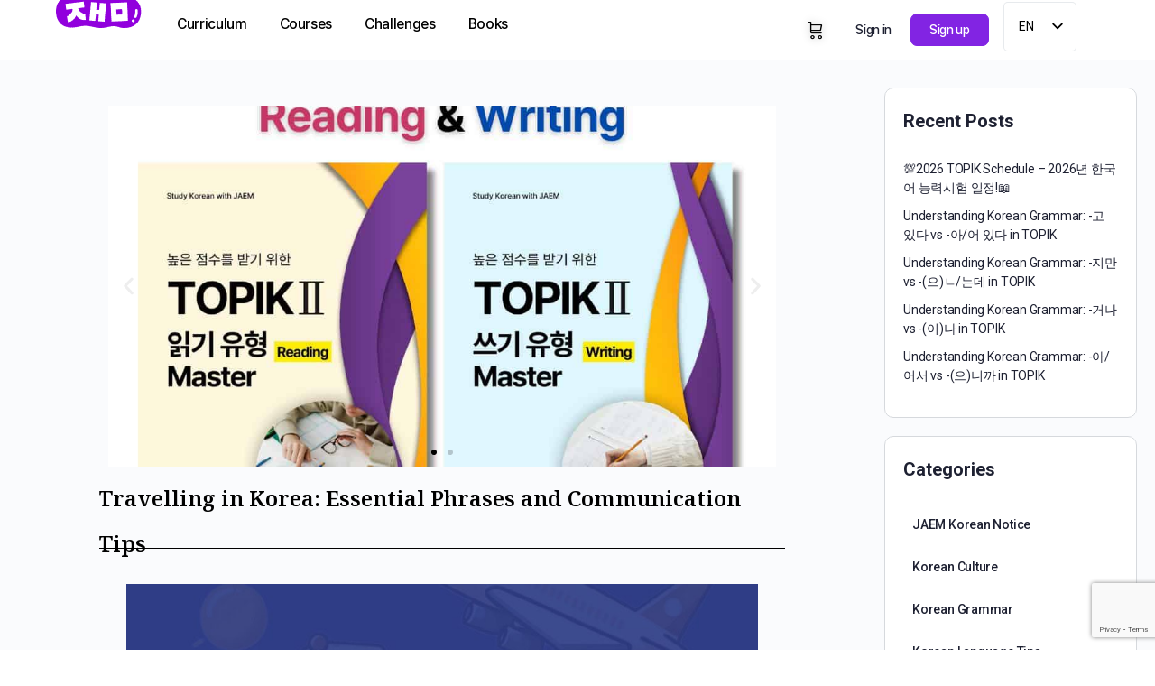

--- FILE ---
content_type: text/html; charset=utf-8
request_url: https://www.google.com/recaptcha/api2/anchor?ar=1&k=6LfkZMMrAAAAAAQGY5cjCkQTKkOVKSrYNt0_UCnB&co=aHR0cHM6Ly9qYWVtLmlvOjQ0Mw..&hl=en&v=N67nZn4AqZkNcbeMu4prBgzg&size=invisible&anchor-ms=20000&execute-ms=30000&cb=rn1ebxu5j5nt
body_size: 48557
content:
<!DOCTYPE HTML><html dir="ltr" lang="en"><head><meta http-equiv="Content-Type" content="text/html; charset=UTF-8">
<meta http-equiv="X-UA-Compatible" content="IE=edge">
<title>reCAPTCHA</title>
<style type="text/css">
/* cyrillic-ext */
@font-face {
  font-family: 'Roboto';
  font-style: normal;
  font-weight: 400;
  font-stretch: 100%;
  src: url(//fonts.gstatic.com/s/roboto/v48/KFO7CnqEu92Fr1ME7kSn66aGLdTylUAMa3GUBHMdazTgWw.woff2) format('woff2');
  unicode-range: U+0460-052F, U+1C80-1C8A, U+20B4, U+2DE0-2DFF, U+A640-A69F, U+FE2E-FE2F;
}
/* cyrillic */
@font-face {
  font-family: 'Roboto';
  font-style: normal;
  font-weight: 400;
  font-stretch: 100%;
  src: url(//fonts.gstatic.com/s/roboto/v48/KFO7CnqEu92Fr1ME7kSn66aGLdTylUAMa3iUBHMdazTgWw.woff2) format('woff2');
  unicode-range: U+0301, U+0400-045F, U+0490-0491, U+04B0-04B1, U+2116;
}
/* greek-ext */
@font-face {
  font-family: 'Roboto';
  font-style: normal;
  font-weight: 400;
  font-stretch: 100%;
  src: url(//fonts.gstatic.com/s/roboto/v48/KFO7CnqEu92Fr1ME7kSn66aGLdTylUAMa3CUBHMdazTgWw.woff2) format('woff2');
  unicode-range: U+1F00-1FFF;
}
/* greek */
@font-face {
  font-family: 'Roboto';
  font-style: normal;
  font-weight: 400;
  font-stretch: 100%;
  src: url(//fonts.gstatic.com/s/roboto/v48/KFO7CnqEu92Fr1ME7kSn66aGLdTylUAMa3-UBHMdazTgWw.woff2) format('woff2');
  unicode-range: U+0370-0377, U+037A-037F, U+0384-038A, U+038C, U+038E-03A1, U+03A3-03FF;
}
/* math */
@font-face {
  font-family: 'Roboto';
  font-style: normal;
  font-weight: 400;
  font-stretch: 100%;
  src: url(//fonts.gstatic.com/s/roboto/v48/KFO7CnqEu92Fr1ME7kSn66aGLdTylUAMawCUBHMdazTgWw.woff2) format('woff2');
  unicode-range: U+0302-0303, U+0305, U+0307-0308, U+0310, U+0312, U+0315, U+031A, U+0326-0327, U+032C, U+032F-0330, U+0332-0333, U+0338, U+033A, U+0346, U+034D, U+0391-03A1, U+03A3-03A9, U+03B1-03C9, U+03D1, U+03D5-03D6, U+03F0-03F1, U+03F4-03F5, U+2016-2017, U+2034-2038, U+203C, U+2040, U+2043, U+2047, U+2050, U+2057, U+205F, U+2070-2071, U+2074-208E, U+2090-209C, U+20D0-20DC, U+20E1, U+20E5-20EF, U+2100-2112, U+2114-2115, U+2117-2121, U+2123-214F, U+2190, U+2192, U+2194-21AE, U+21B0-21E5, U+21F1-21F2, U+21F4-2211, U+2213-2214, U+2216-22FF, U+2308-230B, U+2310, U+2319, U+231C-2321, U+2336-237A, U+237C, U+2395, U+239B-23B7, U+23D0, U+23DC-23E1, U+2474-2475, U+25AF, U+25B3, U+25B7, U+25BD, U+25C1, U+25CA, U+25CC, U+25FB, U+266D-266F, U+27C0-27FF, U+2900-2AFF, U+2B0E-2B11, U+2B30-2B4C, U+2BFE, U+3030, U+FF5B, U+FF5D, U+1D400-1D7FF, U+1EE00-1EEFF;
}
/* symbols */
@font-face {
  font-family: 'Roboto';
  font-style: normal;
  font-weight: 400;
  font-stretch: 100%;
  src: url(//fonts.gstatic.com/s/roboto/v48/KFO7CnqEu92Fr1ME7kSn66aGLdTylUAMaxKUBHMdazTgWw.woff2) format('woff2');
  unicode-range: U+0001-000C, U+000E-001F, U+007F-009F, U+20DD-20E0, U+20E2-20E4, U+2150-218F, U+2190, U+2192, U+2194-2199, U+21AF, U+21E6-21F0, U+21F3, U+2218-2219, U+2299, U+22C4-22C6, U+2300-243F, U+2440-244A, U+2460-24FF, U+25A0-27BF, U+2800-28FF, U+2921-2922, U+2981, U+29BF, U+29EB, U+2B00-2BFF, U+4DC0-4DFF, U+FFF9-FFFB, U+10140-1018E, U+10190-1019C, U+101A0, U+101D0-101FD, U+102E0-102FB, U+10E60-10E7E, U+1D2C0-1D2D3, U+1D2E0-1D37F, U+1F000-1F0FF, U+1F100-1F1AD, U+1F1E6-1F1FF, U+1F30D-1F30F, U+1F315, U+1F31C, U+1F31E, U+1F320-1F32C, U+1F336, U+1F378, U+1F37D, U+1F382, U+1F393-1F39F, U+1F3A7-1F3A8, U+1F3AC-1F3AF, U+1F3C2, U+1F3C4-1F3C6, U+1F3CA-1F3CE, U+1F3D4-1F3E0, U+1F3ED, U+1F3F1-1F3F3, U+1F3F5-1F3F7, U+1F408, U+1F415, U+1F41F, U+1F426, U+1F43F, U+1F441-1F442, U+1F444, U+1F446-1F449, U+1F44C-1F44E, U+1F453, U+1F46A, U+1F47D, U+1F4A3, U+1F4B0, U+1F4B3, U+1F4B9, U+1F4BB, U+1F4BF, U+1F4C8-1F4CB, U+1F4D6, U+1F4DA, U+1F4DF, U+1F4E3-1F4E6, U+1F4EA-1F4ED, U+1F4F7, U+1F4F9-1F4FB, U+1F4FD-1F4FE, U+1F503, U+1F507-1F50B, U+1F50D, U+1F512-1F513, U+1F53E-1F54A, U+1F54F-1F5FA, U+1F610, U+1F650-1F67F, U+1F687, U+1F68D, U+1F691, U+1F694, U+1F698, U+1F6AD, U+1F6B2, U+1F6B9-1F6BA, U+1F6BC, U+1F6C6-1F6CF, U+1F6D3-1F6D7, U+1F6E0-1F6EA, U+1F6F0-1F6F3, U+1F6F7-1F6FC, U+1F700-1F7FF, U+1F800-1F80B, U+1F810-1F847, U+1F850-1F859, U+1F860-1F887, U+1F890-1F8AD, U+1F8B0-1F8BB, U+1F8C0-1F8C1, U+1F900-1F90B, U+1F93B, U+1F946, U+1F984, U+1F996, U+1F9E9, U+1FA00-1FA6F, U+1FA70-1FA7C, U+1FA80-1FA89, U+1FA8F-1FAC6, U+1FACE-1FADC, U+1FADF-1FAE9, U+1FAF0-1FAF8, U+1FB00-1FBFF;
}
/* vietnamese */
@font-face {
  font-family: 'Roboto';
  font-style: normal;
  font-weight: 400;
  font-stretch: 100%;
  src: url(//fonts.gstatic.com/s/roboto/v48/KFO7CnqEu92Fr1ME7kSn66aGLdTylUAMa3OUBHMdazTgWw.woff2) format('woff2');
  unicode-range: U+0102-0103, U+0110-0111, U+0128-0129, U+0168-0169, U+01A0-01A1, U+01AF-01B0, U+0300-0301, U+0303-0304, U+0308-0309, U+0323, U+0329, U+1EA0-1EF9, U+20AB;
}
/* latin-ext */
@font-face {
  font-family: 'Roboto';
  font-style: normal;
  font-weight: 400;
  font-stretch: 100%;
  src: url(//fonts.gstatic.com/s/roboto/v48/KFO7CnqEu92Fr1ME7kSn66aGLdTylUAMa3KUBHMdazTgWw.woff2) format('woff2');
  unicode-range: U+0100-02BA, U+02BD-02C5, U+02C7-02CC, U+02CE-02D7, U+02DD-02FF, U+0304, U+0308, U+0329, U+1D00-1DBF, U+1E00-1E9F, U+1EF2-1EFF, U+2020, U+20A0-20AB, U+20AD-20C0, U+2113, U+2C60-2C7F, U+A720-A7FF;
}
/* latin */
@font-face {
  font-family: 'Roboto';
  font-style: normal;
  font-weight: 400;
  font-stretch: 100%;
  src: url(//fonts.gstatic.com/s/roboto/v48/KFO7CnqEu92Fr1ME7kSn66aGLdTylUAMa3yUBHMdazQ.woff2) format('woff2');
  unicode-range: U+0000-00FF, U+0131, U+0152-0153, U+02BB-02BC, U+02C6, U+02DA, U+02DC, U+0304, U+0308, U+0329, U+2000-206F, U+20AC, U+2122, U+2191, U+2193, U+2212, U+2215, U+FEFF, U+FFFD;
}
/* cyrillic-ext */
@font-face {
  font-family: 'Roboto';
  font-style: normal;
  font-weight: 500;
  font-stretch: 100%;
  src: url(//fonts.gstatic.com/s/roboto/v48/KFO7CnqEu92Fr1ME7kSn66aGLdTylUAMa3GUBHMdazTgWw.woff2) format('woff2');
  unicode-range: U+0460-052F, U+1C80-1C8A, U+20B4, U+2DE0-2DFF, U+A640-A69F, U+FE2E-FE2F;
}
/* cyrillic */
@font-face {
  font-family: 'Roboto';
  font-style: normal;
  font-weight: 500;
  font-stretch: 100%;
  src: url(//fonts.gstatic.com/s/roboto/v48/KFO7CnqEu92Fr1ME7kSn66aGLdTylUAMa3iUBHMdazTgWw.woff2) format('woff2');
  unicode-range: U+0301, U+0400-045F, U+0490-0491, U+04B0-04B1, U+2116;
}
/* greek-ext */
@font-face {
  font-family: 'Roboto';
  font-style: normal;
  font-weight: 500;
  font-stretch: 100%;
  src: url(//fonts.gstatic.com/s/roboto/v48/KFO7CnqEu92Fr1ME7kSn66aGLdTylUAMa3CUBHMdazTgWw.woff2) format('woff2');
  unicode-range: U+1F00-1FFF;
}
/* greek */
@font-face {
  font-family: 'Roboto';
  font-style: normal;
  font-weight: 500;
  font-stretch: 100%;
  src: url(//fonts.gstatic.com/s/roboto/v48/KFO7CnqEu92Fr1ME7kSn66aGLdTylUAMa3-UBHMdazTgWw.woff2) format('woff2');
  unicode-range: U+0370-0377, U+037A-037F, U+0384-038A, U+038C, U+038E-03A1, U+03A3-03FF;
}
/* math */
@font-face {
  font-family: 'Roboto';
  font-style: normal;
  font-weight: 500;
  font-stretch: 100%;
  src: url(//fonts.gstatic.com/s/roboto/v48/KFO7CnqEu92Fr1ME7kSn66aGLdTylUAMawCUBHMdazTgWw.woff2) format('woff2');
  unicode-range: U+0302-0303, U+0305, U+0307-0308, U+0310, U+0312, U+0315, U+031A, U+0326-0327, U+032C, U+032F-0330, U+0332-0333, U+0338, U+033A, U+0346, U+034D, U+0391-03A1, U+03A3-03A9, U+03B1-03C9, U+03D1, U+03D5-03D6, U+03F0-03F1, U+03F4-03F5, U+2016-2017, U+2034-2038, U+203C, U+2040, U+2043, U+2047, U+2050, U+2057, U+205F, U+2070-2071, U+2074-208E, U+2090-209C, U+20D0-20DC, U+20E1, U+20E5-20EF, U+2100-2112, U+2114-2115, U+2117-2121, U+2123-214F, U+2190, U+2192, U+2194-21AE, U+21B0-21E5, U+21F1-21F2, U+21F4-2211, U+2213-2214, U+2216-22FF, U+2308-230B, U+2310, U+2319, U+231C-2321, U+2336-237A, U+237C, U+2395, U+239B-23B7, U+23D0, U+23DC-23E1, U+2474-2475, U+25AF, U+25B3, U+25B7, U+25BD, U+25C1, U+25CA, U+25CC, U+25FB, U+266D-266F, U+27C0-27FF, U+2900-2AFF, U+2B0E-2B11, U+2B30-2B4C, U+2BFE, U+3030, U+FF5B, U+FF5D, U+1D400-1D7FF, U+1EE00-1EEFF;
}
/* symbols */
@font-face {
  font-family: 'Roboto';
  font-style: normal;
  font-weight: 500;
  font-stretch: 100%;
  src: url(//fonts.gstatic.com/s/roboto/v48/KFO7CnqEu92Fr1ME7kSn66aGLdTylUAMaxKUBHMdazTgWw.woff2) format('woff2');
  unicode-range: U+0001-000C, U+000E-001F, U+007F-009F, U+20DD-20E0, U+20E2-20E4, U+2150-218F, U+2190, U+2192, U+2194-2199, U+21AF, U+21E6-21F0, U+21F3, U+2218-2219, U+2299, U+22C4-22C6, U+2300-243F, U+2440-244A, U+2460-24FF, U+25A0-27BF, U+2800-28FF, U+2921-2922, U+2981, U+29BF, U+29EB, U+2B00-2BFF, U+4DC0-4DFF, U+FFF9-FFFB, U+10140-1018E, U+10190-1019C, U+101A0, U+101D0-101FD, U+102E0-102FB, U+10E60-10E7E, U+1D2C0-1D2D3, U+1D2E0-1D37F, U+1F000-1F0FF, U+1F100-1F1AD, U+1F1E6-1F1FF, U+1F30D-1F30F, U+1F315, U+1F31C, U+1F31E, U+1F320-1F32C, U+1F336, U+1F378, U+1F37D, U+1F382, U+1F393-1F39F, U+1F3A7-1F3A8, U+1F3AC-1F3AF, U+1F3C2, U+1F3C4-1F3C6, U+1F3CA-1F3CE, U+1F3D4-1F3E0, U+1F3ED, U+1F3F1-1F3F3, U+1F3F5-1F3F7, U+1F408, U+1F415, U+1F41F, U+1F426, U+1F43F, U+1F441-1F442, U+1F444, U+1F446-1F449, U+1F44C-1F44E, U+1F453, U+1F46A, U+1F47D, U+1F4A3, U+1F4B0, U+1F4B3, U+1F4B9, U+1F4BB, U+1F4BF, U+1F4C8-1F4CB, U+1F4D6, U+1F4DA, U+1F4DF, U+1F4E3-1F4E6, U+1F4EA-1F4ED, U+1F4F7, U+1F4F9-1F4FB, U+1F4FD-1F4FE, U+1F503, U+1F507-1F50B, U+1F50D, U+1F512-1F513, U+1F53E-1F54A, U+1F54F-1F5FA, U+1F610, U+1F650-1F67F, U+1F687, U+1F68D, U+1F691, U+1F694, U+1F698, U+1F6AD, U+1F6B2, U+1F6B9-1F6BA, U+1F6BC, U+1F6C6-1F6CF, U+1F6D3-1F6D7, U+1F6E0-1F6EA, U+1F6F0-1F6F3, U+1F6F7-1F6FC, U+1F700-1F7FF, U+1F800-1F80B, U+1F810-1F847, U+1F850-1F859, U+1F860-1F887, U+1F890-1F8AD, U+1F8B0-1F8BB, U+1F8C0-1F8C1, U+1F900-1F90B, U+1F93B, U+1F946, U+1F984, U+1F996, U+1F9E9, U+1FA00-1FA6F, U+1FA70-1FA7C, U+1FA80-1FA89, U+1FA8F-1FAC6, U+1FACE-1FADC, U+1FADF-1FAE9, U+1FAF0-1FAF8, U+1FB00-1FBFF;
}
/* vietnamese */
@font-face {
  font-family: 'Roboto';
  font-style: normal;
  font-weight: 500;
  font-stretch: 100%;
  src: url(//fonts.gstatic.com/s/roboto/v48/KFO7CnqEu92Fr1ME7kSn66aGLdTylUAMa3OUBHMdazTgWw.woff2) format('woff2');
  unicode-range: U+0102-0103, U+0110-0111, U+0128-0129, U+0168-0169, U+01A0-01A1, U+01AF-01B0, U+0300-0301, U+0303-0304, U+0308-0309, U+0323, U+0329, U+1EA0-1EF9, U+20AB;
}
/* latin-ext */
@font-face {
  font-family: 'Roboto';
  font-style: normal;
  font-weight: 500;
  font-stretch: 100%;
  src: url(//fonts.gstatic.com/s/roboto/v48/KFO7CnqEu92Fr1ME7kSn66aGLdTylUAMa3KUBHMdazTgWw.woff2) format('woff2');
  unicode-range: U+0100-02BA, U+02BD-02C5, U+02C7-02CC, U+02CE-02D7, U+02DD-02FF, U+0304, U+0308, U+0329, U+1D00-1DBF, U+1E00-1E9F, U+1EF2-1EFF, U+2020, U+20A0-20AB, U+20AD-20C0, U+2113, U+2C60-2C7F, U+A720-A7FF;
}
/* latin */
@font-face {
  font-family: 'Roboto';
  font-style: normal;
  font-weight: 500;
  font-stretch: 100%;
  src: url(//fonts.gstatic.com/s/roboto/v48/KFO7CnqEu92Fr1ME7kSn66aGLdTylUAMa3yUBHMdazQ.woff2) format('woff2');
  unicode-range: U+0000-00FF, U+0131, U+0152-0153, U+02BB-02BC, U+02C6, U+02DA, U+02DC, U+0304, U+0308, U+0329, U+2000-206F, U+20AC, U+2122, U+2191, U+2193, U+2212, U+2215, U+FEFF, U+FFFD;
}
/* cyrillic-ext */
@font-face {
  font-family: 'Roboto';
  font-style: normal;
  font-weight: 900;
  font-stretch: 100%;
  src: url(//fonts.gstatic.com/s/roboto/v48/KFO7CnqEu92Fr1ME7kSn66aGLdTylUAMa3GUBHMdazTgWw.woff2) format('woff2');
  unicode-range: U+0460-052F, U+1C80-1C8A, U+20B4, U+2DE0-2DFF, U+A640-A69F, U+FE2E-FE2F;
}
/* cyrillic */
@font-face {
  font-family: 'Roboto';
  font-style: normal;
  font-weight: 900;
  font-stretch: 100%;
  src: url(//fonts.gstatic.com/s/roboto/v48/KFO7CnqEu92Fr1ME7kSn66aGLdTylUAMa3iUBHMdazTgWw.woff2) format('woff2');
  unicode-range: U+0301, U+0400-045F, U+0490-0491, U+04B0-04B1, U+2116;
}
/* greek-ext */
@font-face {
  font-family: 'Roboto';
  font-style: normal;
  font-weight: 900;
  font-stretch: 100%;
  src: url(//fonts.gstatic.com/s/roboto/v48/KFO7CnqEu92Fr1ME7kSn66aGLdTylUAMa3CUBHMdazTgWw.woff2) format('woff2');
  unicode-range: U+1F00-1FFF;
}
/* greek */
@font-face {
  font-family: 'Roboto';
  font-style: normal;
  font-weight: 900;
  font-stretch: 100%;
  src: url(//fonts.gstatic.com/s/roboto/v48/KFO7CnqEu92Fr1ME7kSn66aGLdTylUAMa3-UBHMdazTgWw.woff2) format('woff2');
  unicode-range: U+0370-0377, U+037A-037F, U+0384-038A, U+038C, U+038E-03A1, U+03A3-03FF;
}
/* math */
@font-face {
  font-family: 'Roboto';
  font-style: normal;
  font-weight: 900;
  font-stretch: 100%;
  src: url(//fonts.gstatic.com/s/roboto/v48/KFO7CnqEu92Fr1ME7kSn66aGLdTylUAMawCUBHMdazTgWw.woff2) format('woff2');
  unicode-range: U+0302-0303, U+0305, U+0307-0308, U+0310, U+0312, U+0315, U+031A, U+0326-0327, U+032C, U+032F-0330, U+0332-0333, U+0338, U+033A, U+0346, U+034D, U+0391-03A1, U+03A3-03A9, U+03B1-03C9, U+03D1, U+03D5-03D6, U+03F0-03F1, U+03F4-03F5, U+2016-2017, U+2034-2038, U+203C, U+2040, U+2043, U+2047, U+2050, U+2057, U+205F, U+2070-2071, U+2074-208E, U+2090-209C, U+20D0-20DC, U+20E1, U+20E5-20EF, U+2100-2112, U+2114-2115, U+2117-2121, U+2123-214F, U+2190, U+2192, U+2194-21AE, U+21B0-21E5, U+21F1-21F2, U+21F4-2211, U+2213-2214, U+2216-22FF, U+2308-230B, U+2310, U+2319, U+231C-2321, U+2336-237A, U+237C, U+2395, U+239B-23B7, U+23D0, U+23DC-23E1, U+2474-2475, U+25AF, U+25B3, U+25B7, U+25BD, U+25C1, U+25CA, U+25CC, U+25FB, U+266D-266F, U+27C0-27FF, U+2900-2AFF, U+2B0E-2B11, U+2B30-2B4C, U+2BFE, U+3030, U+FF5B, U+FF5D, U+1D400-1D7FF, U+1EE00-1EEFF;
}
/* symbols */
@font-face {
  font-family: 'Roboto';
  font-style: normal;
  font-weight: 900;
  font-stretch: 100%;
  src: url(//fonts.gstatic.com/s/roboto/v48/KFO7CnqEu92Fr1ME7kSn66aGLdTylUAMaxKUBHMdazTgWw.woff2) format('woff2');
  unicode-range: U+0001-000C, U+000E-001F, U+007F-009F, U+20DD-20E0, U+20E2-20E4, U+2150-218F, U+2190, U+2192, U+2194-2199, U+21AF, U+21E6-21F0, U+21F3, U+2218-2219, U+2299, U+22C4-22C6, U+2300-243F, U+2440-244A, U+2460-24FF, U+25A0-27BF, U+2800-28FF, U+2921-2922, U+2981, U+29BF, U+29EB, U+2B00-2BFF, U+4DC0-4DFF, U+FFF9-FFFB, U+10140-1018E, U+10190-1019C, U+101A0, U+101D0-101FD, U+102E0-102FB, U+10E60-10E7E, U+1D2C0-1D2D3, U+1D2E0-1D37F, U+1F000-1F0FF, U+1F100-1F1AD, U+1F1E6-1F1FF, U+1F30D-1F30F, U+1F315, U+1F31C, U+1F31E, U+1F320-1F32C, U+1F336, U+1F378, U+1F37D, U+1F382, U+1F393-1F39F, U+1F3A7-1F3A8, U+1F3AC-1F3AF, U+1F3C2, U+1F3C4-1F3C6, U+1F3CA-1F3CE, U+1F3D4-1F3E0, U+1F3ED, U+1F3F1-1F3F3, U+1F3F5-1F3F7, U+1F408, U+1F415, U+1F41F, U+1F426, U+1F43F, U+1F441-1F442, U+1F444, U+1F446-1F449, U+1F44C-1F44E, U+1F453, U+1F46A, U+1F47D, U+1F4A3, U+1F4B0, U+1F4B3, U+1F4B9, U+1F4BB, U+1F4BF, U+1F4C8-1F4CB, U+1F4D6, U+1F4DA, U+1F4DF, U+1F4E3-1F4E6, U+1F4EA-1F4ED, U+1F4F7, U+1F4F9-1F4FB, U+1F4FD-1F4FE, U+1F503, U+1F507-1F50B, U+1F50D, U+1F512-1F513, U+1F53E-1F54A, U+1F54F-1F5FA, U+1F610, U+1F650-1F67F, U+1F687, U+1F68D, U+1F691, U+1F694, U+1F698, U+1F6AD, U+1F6B2, U+1F6B9-1F6BA, U+1F6BC, U+1F6C6-1F6CF, U+1F6D3-1F6D7, U+1F6E0-1F6EA, U+1F6F0-1F6F3, U+1F6F7-1F6FC, U+1F700-1F7FF, U+1F800-1F80B, U+1F810-1F847, U+1F850-1F859, U+1F860-1F887, U+1F890-1F8AD, U+1F8B0-1F8BB, U+1F8C0-1F8C1, U+1F900-1F90B, U+1F93B, U+1F946, U+1F984, U+1F996, U+1F9E9, U+1FA00-1FA6F, U+1FA70-1FA7C, U+1FA80-1FA89, U+1FA8F-1FAC6, U+1FACE-1FADC, U+1FADF-1FAE9, U+1FAF0-1FAF8, U+1FB00-1FBFF;
}
/* vietnamese */
@font-face {
  font-family: 'Roboto';
  font-style: normal;
  font-weight: 900;
  font-stretch: 100%;
  src: url(//fonts.gstatic.com/s/roboto/v48/KFO7CnqEu92Fr1ME7kSn66aGLdTylUAMa3OUBHMdazTgWw.woff2) format('woff2');
  unicode-range: U+0102-0103, U+0110-0111, U+0128-0129, U+0168-0169, U+01A0-01A1, U+01AF-01B0, U+0300-0301, U+0303-0304, U+0308-0309, U+0323, U+0329, U+1EA0-1EF9, U+20AB;
}
/* latin-ext */
@font-face {
  font-family: 'Roboto';
  font-style: normal;
  font-weight: 900;
  font-stretch: 100%;
  src: url(//fonts.gstatic.com/s/roboto/v48/KFO7CnqEu92Fr1ME7kSn66aGLdTylUAMa3KUBHMdazTgWw.woff2) format('woff2');
  unicode-range: U+0100-02BA, U+02BD-02C5, U+02C7-02CC, U+02CE-02D7, U+02DD-02FF, U+0304, U+0308, U+0329, U+1D00-1DBF, U+1E00-1E9F, U+1EF2-1EFF, U+2020, U+20A0-20AB, U+20AD-20C0, U+2113, U+2C60-2C7F, U+A720-A7FF;
}
/* latin */
@font-face {
  font-family: 'Roboto';
  font-style: normal;
  font-weight: 900;
  font-stretch: 100%;
  src: url(//fonts.gstatic.com/s/roboto/v48/KFO7CnqEu92Fr1ME7kSn66aGLdTylUAMa3yUBHMdazQ.woff2) format('woff2');
  unicode-range: U+0000-00FF, U+0131, U+0152-0153, U+02BB-02BC, U+02C6, U+02DA, U+02DC, U+0304, U+0308, U+0329, U+2000-206F, U+20AC, U+2122, U+2191, U+2193, U+2212, U+2215, U+FEFF, U+FFFD;
}

</style>
<link rel="stylesheet" type="text/css" href="https://www.gstatic.com/recaptcha/releases/N67nZn4AqZkNcbeMu4prBgzg/styles__ltr.css">
<script nonce="W15Drp8vRtLojrlZ9tFVgw" type="text/javascript">window['__recaptcha_api'] = 'https://www.google.com/recaptcha/api2/';</script>
<script type="text/javascript" src="https://www.gstatic.com/recaptcha/releases/N67nZn4AqZkNcbeMu4prBgzg/recaptcha__en.js" nonce="W15Drp8vRtLojrlZ9tFVgw">
      
    </script></head>
<body><div id="rc-anchor-alert" class="rc-anchor-alert"></div>
<input type="hidden" id="recaptcha-token" value="[base64]">
<script type="text/javascript" nonce="W15Drp8vRtLojrlZ9tFVgw">
      recaptcha.anchor.Main.init("[\x22ainput\x22,[\x22bgdata\x22,\x22\x22,\[base64]/[base64]/[base64]/[base64]/[base64]/UltsKytdPUU6KEU8MjA0OD9SW2wrK109RT4+NnwxOTI6KChFJjY0NTEyKT09NTUyOTYmJk0rMTxjLmxlbmd0aCYmKGMuY2hhckNvZGVBdChNKzEpJjY0NTEyKT09NTYzMjA/[base64]/[base64]/[base64]/[base64]/[base64]/[base64]/[base64]\x22,\[base64]\x22,\x22R3/[base64]/DgsOnwqJNw6rCjcOMwoljwqpHwq0xwoYFw5vDjsKXfB/DoC7CkxPCu8OSdMOZacKFBMO+ecOGDsK9JBhzSjXChMKtIcOewrMBPTYwDcOcwqZcLcOSO8OEHsKAwpXDlMO6wqkUe8OELDTCszLDiV/Csm7ChkldwoEsfWgObsK0wrrDp0bDojIHw67CqlnDtsOWdcKHwqNIwpHDucKRwoQpwrrCmsKfw5JAw5hiwojDiMOQw4nCtyLDlzfClcOmfRrCqMKdBMOkwpXColjDqMKGw5JdV8Kiw7EZMsOHa8KrwrM8M8KAw5XDhcOuVDzCpm/DsX4IwrUAbUV+JRLDt2PCs8OILz9Bw7QSwo17w4zDn8Kkw5kIBsKYw7p8wpAHwrnCgjvDu33CiMKcw6XDv13CgMOawp7CmwfChsOja8KoLw7Clx7CkVfDlcOMNFR/wpXDqcO6w4xoSANmwo3Dq3fDrcKXZTTChMOYw7DCtsKlwp/CnsKrwowWwrvCrEnCsj3CrXzDicK+OC/DnMK9CsOUdMOgG2RRw4LCnX7DpBMBw4/CtsOmwpVpM8K8LxNbHMK8w74wwqfClsOpDMKXcR57wr/Du17Diko4CinDjMOIwrRxw4Bcwo/CuGnCucOvccOSwq4WJsOnDMKgw4TDpWEwEMODQ3PCjhHDpTw0XMOiw4rDon8iTsKewr9AFsOmXBjCj8KQIsKnccOOCyjCn8OpC8OsOUcQaGDDjMKML8K9wqlpA1BCw5UNa8Knw7/DpcOYDMKdwqZheU/DomzCiUtdCMKOMcOdw67DlDvDpsKpAcOACHHCl8ODCXIueDDCoy/CisOgw6HDuTbDl0pLw4x6RSI9Anl4acK7wo3DgA/CgjDDjsOGw6c8wqpvwp4zZcK7YcOSw7V/DQYTfF7Dt24FbsOswrZDwr/ClcOdSsKdwqDCicORwoPCsMOfPsKJwoxqTMOJwovCnsOwwrDDk8O3w6s2AsKQbsOEw4XDocKPw5lmwrjDgMO7Zz48Ez9iw7Z/dFYNw7g/[base64]/CkjrCnsOjC2t4DFAFTsKxwrrDqEZ4KRgXw6LCmsOdD8O1w5g7M8OTC24lD0/CjsKLIg3CpjpKYsKgw5fCs8KJPcKEQ8OHHy/DhMOgwrXDom7Drm5rYMKywqXDlMKLwq4dw5c2w63CtnnDoAAiL8Okwr/Cv8KwMhoifsKaw7dQw7fCo03Cn8KKCnEkw6IKwoEzZsKodC4qasOfVcOEw5PCuRJzwqoHwqjCnFIvwrQXw5XDv8KfUsKnw4jDhwZIw5BNEh4Bw4bDj8O9w7zDrcOAa2DDklPCpcKfSiseCVXDkcK0GcOefz1OZBRkSn/DlMO7IFE3V2x4wq7DjDPDocKEw5oHw4rCgwIMwoUmwrhECFvDh8OZIcOMw7DCsMKyf8O8ecOGMAheHgJmKBhRwr7CpE7Ct18hEg7Do8OnHW/DqMKaSG3Dkwl9F8OWUDHClsOUwr/[base64]/MkzDmsOFGcKnw48hwrPDkgrDvzPDtAZ1w6Mew7/[base64]/Dv1DCocOpwo8IPSXCqsOhKsO2L3h2wop6wrPDnsOZwoXChsKRwqBjeMOmwqBRb8OXYn5lSTfDtnPCoRLDksKvwovCgMKUwonCiCFAE8OcRhXDjcKzwr97G2DDmh/Dk0DDusOQwqLCrsOqw7xBMlXCvhvCoENANsO2w7zDmwHCjTvCqm92QcOdwooOOT4WGsKewqI4w4HChcOlw51fwpjDgh44wqbCkTLClsKHwo18RWzCiCvDk1jCvgXCtcKlwphJwobDk1lrAcOnMSPDq0hrHR/[base64]/DvMObwookwpvCgE03Fz7Ck8KXw7s3D8KablDCvjnDp2Q6wpx7U3NwwrQ6ecObFGLCgDDCjcOmw5JswpA4w7bCjyzDqcKiwpFnwrJOwoxHwqkcaA/[base64]/[base64]/CrMK5UC/DpMKYQhJow4cYwrkxw4XCt13DscKjw6E+c8KUDMO1M8OMRMK3fsKHYMO/J8Ovwq0wwoNlwpwgw5AHUMK3JBrCqcKycHUIB0FzIMO3a8O1QsOwwpwXHErCu1rCjHHDocOkw5VCSTjDiMKFwonCosKUw4vCnMOOw6VdeMKdGTIkwojCj8OKeVbCq3U0NsKxL2TCpcKXw5NIB8K+wrlMw7bDocOdFT0Yw4DCvsKHO3I3w5TDuh/Dik/[base64]/CpsKmw5bDhgp6wrlfw4fDkMKOP8OVdsOZCsKEQcOMQcKZw4vDmXLCim7DinBBG8KTw6bCp8OHw7nDrsKucMKewoXDg2ZmGyTCqHrDjRlkXsOQw7LCrXfDi1IcS8OJwq1bw6BKZi/Ds14rQsOHwovDmMOLw6l/XcOFKcKnwqt6wqllwo3DpMKDw5chHlHCo8KMwpsUwpE+JcO8XMKRw5TDp0sHasOFQ8KOw5DDnsO5aCp2w4HDpSTDuiXCvyZIP0cOPhnDi8O0NgYjwo/CqWXCq2PCs8O8wq7Cj8Kzfx/CuhbDnhNUVDHCjVvCgFzCgMOJFB/[base64]/MGc7w4J0LS/CqsKaw7sMw5VGRg1LwoDDvhTDm8KZw7J1wqBuccODC8K6wrE0w7YjwqvDkBbDmMK2ICQAwrXDkw3Cr0DCo3PDsFTDvD3CvcODwpMEb8OvQiNpA8K3DMKHOg1XAibCsyzDpMOww6HCthR4wpkabScaw6YYwrJUwovDgEDCrUpFwocBQzPCncK8w6/CpMOXEHpaS8KVMWUCwq1odcKzCMO9csKIwpJ1w6HDq8OSwohbw4NKbMKww6TCgmjDoC5uwqfCm8OKO8Orwo9PD1fClj7CkcKROsOedsK4LS/CrlcfP8O6w6bCtsOIwqpKwrbCmsOkIsOwHmx5GMKGLy0vZkXCm8KTw7R2wrnDrF3DpsOYWsKtw54SQsKYw4nClsKHRSfDj0jCssKGbMOCw6HCgAHCrgITBcKKB8K7wpnCrxjDvMKFwpvCisOPwpkUKDvCn8KCOkQqdcKPwqwUw7QSwp/Cvkpow6Qnwo/CjzArFF0fAjrCpsOJe8O/[base64]/Di8OqWsOdw5dYNS/CpMOfEy4ZwrBNQMKowrXDtDvClVPCgMOHB23DtcO+w63DisO3aGnCicOzw54afknCicKkwrZTwpvCj3JcTmHCghXCvsOUVjLCicKFc3dRFMOOBsK/C8OBwoUGw5HChRRWI8KXO8OdGMKKPcOcQB/CtlbDvVDDk8KTfcKJJcKmwqdSeMKyKMO/[base64]/cMObGgzChH/Cp3PDosORw7vDjsOmJsKHwrMRIMOsJ8OGwrXCrmTCiRhNLMObwr0aDiJ/[base64]/DjcKdw6Z8wohqWznCmmpRw4DCj1dewq0tw43CuRHDpsO0eBU/w6UQwpxpXMOSwo8Gw53DhsKGH08VcVxeXSkAKAPDpcOOAlJpw5HDkMKPw4nDjMOnwohlw6TCh8Oow6LDgcODMWN1w5puIcOLw7fDtCHDucOcw4JlwptBMcOGEMKVanPCvsKQw5nDthYsd3lhwp4qbsOqw4/DucOUJ1lbw7YTEcOiWRjCvcK8wrAyFcKhVwbDlcKaI8OHD0sTEsKqE3NECh0Ow5fDsMOkEcKIwolCPVvCrGvCisOjFBsQwpoYAMORAyDDhMK4ejFHw7TDv8KeBU1zBsKmwpJNB1d8BMKdQVDCv3bDpDV8QmPDoT85w4hYwokCAREgWl/DjMOTwqdnVMO+YiJ4McK/[base64]/Dh0rCpMKHwpTCrGfDh8OOdMKsfMO/FBUfwrg8A1NVw5Uiw67CvcO8wpRjQV/[base64]/w4EYw5ZYw6DDtMOHwoBQHEFODcKIWgw5w4xZwp5hSjdySE3ChGrCk8OUwrpdaGxMwoPCksOuw7wEw4LDhsO6wrUSYcOiZ2LDmFU4bXHDoFLDmMO5wq8hwqBJAQM3wpfCtjxbWBN5ZMOQw5vDhxzDn8OtP8OADQBCd2fCnV3ClMO0wq/DnG7DlsKBGMKlwqQbw4/DhcKLw6p0DcORI8OOw5LDrTViBTTDuADChSzDlMKvY8KrNjInw4dVDVHCr8KiFcK1w4EQwowSw5kbwrrDlcKnwrfDmH1MP1PClsKzwrPDi8OIw7jCtwxewoNkw67DsH/[base64]/DjcOxLsKPwprCnWjDm8KDZ8OiYUjDjhc/w7h5wp8iFMK2wqzCiE8uw5BASm1kw4PDiWfDlcOTScOrw7HDsiUhVyLDmggVYlPDu3Ryw7p8ZsOAwq9vScKewo0OwpQ/AcKZXMKAw5PDg8Kgw4gmC3PCkn/ClmQgWG9lw4EPw5TDt8KYw7kqdMOSw5XCkRjCgCvCllzCnsK5wplnw5fDgcKebMOBccOIwr8kwqckMSXDs8O1wpHCvsKUGUrCvMKiwrvDhA8bw6M1w5Ihwpt3JWxFw6fCmsKIEQxkw48RW2VFA8K3WMOdwpE6TWHDosOkcFrCvX02MMOmJWrCl8OrMcK/[base64]/Dh8Kfw5gjW8Kvw6A1wo4jw43Cmk/[base64]/Dj1AXfsOiH3ZKAldLDTVjw6XDoMKXw4dPw7VlVyhVacKHw7VmwrUaw5/CigcDwq/[base64]/ClRrCs8OuS3EROgDDgcODS8KvG3s8cEMnw6RpwoJnXMO4w4cbSRtiPMOQHMKMw5DDvA3CvsO8wqPCkyvDmjPDusK9KcOcwqFXccKuXsK2aT/[base64]/[base64]/[base64]/Cqm/CgMKwwrpqwo4/[base64]/CnilPeW3CuXELGsKuDC4pF0VTeghlE8OBw6PCjcKyw4NJw7kgTcK2IMOowrh5wpXDs8OkPCAJDi3Ch8Kdw6psR8OlwqvCrkpZw6rDgz/CucO0VMKhw7I5CFERdT5PwrQaJhPDk8KLB8OreMKeY8KTwrLDg8OkbVVXSiPCi8OkdFzCqVfDuggkw5hEI8OdwoBfw5vCtlRpw4LDp8KFwphsP8KNwrfCpFDDu8KAw7tOBAlawpXCo8OfwpDClxASUUE0OX7CqsK2w7PCqcO/wpl3w68qw4XDh8OMw7VJb0fCmU3Dg0N0eW7DosKIHMKeKExrw5rDvUgjCQvCsMKhw5s2eMOtTSR6JUxGwrA/w5LCucOWwrTDoTQswpHCosOuwp/DqW92T3IbwrXDjTIFwo4HTMOlUcOOAhFZw7fCncOlckIwVArChMONd1TCvsOZRDxreBgnw5pBd0jDqMKuQcKXwq9iwq7DnsKeZxLDuEZkXwF7DsKBwr/[base64]/CpHXDi3PCgnlnQcOFZ8K7wp15FFrCqV50w71ywobCjDlTwqXCjTXDgn0HZT3Dlj/DnRZ5w4IzTcKgMMKBDVnCv8OCwofCocOfw7rDtcOIWsKQfMODw55rwrnDoMK9woA/wpDDtsKaTHrDsw4NwqTDuTXCnGHCosKRwrshworCvFzClAdOMMOvw6/[base64]/CuMOjw4HClsKMwqcBLXrDjxIjwppUGsOjwqHDjRXDm8Kmw6QPw7/[base64]/[base64]/DsG1pEWpNw6JQXsKuwpwrwrbDqxxIGcKIYnh/ZMKCwq7DtHAXwrYUEwrDn27Cs1HCnlLDoMOMU8K/wq4PKxJRw6h0w4pxwrtPaF/Dv8OUZi7CjA14GsOMw6HCuxkGeF/DonvCm8OXw7d8wrkgdW5YYsKcwoNNw55iw4UvSy4zdcOGw79iw5TDnMOsD8OVWFFlKsOjPQs9eTDDiMOKOsOFBcONXMKFw6bCncO7w6odwqIhw5fCoFFsR2hHwp7DncKBwrUUw7Mrd1sow5bDs3HDisOpbmLCpMOqw4nCpgjDqCPDu8K+dcKfUsOUU8K1woJFwpBPJU/[base64]/LiLCn8K/wop7TjZIwqoaNGzDuAnCoGkew5/DrnHCtcOMGcKcwo0Cw4oVUDkLXxhYw6jDs05iw6XCoV7CkiV8dmvCnsOvdhrCqcO1bsORwrUxwqfCnUNNwp8Sw7F3w6PChsKdbyXCo8Kmw7PDlhvDhsOWwpHDrMKrUMKow6XDqGcuPMOnw4UgNWYOwo/DpRDDkRItKWvCixHCvWhfBsO4EDkawpgIw7hLwonDnALDukjDjcObS3hUS8OMZxfDo10Re0gOwq3CtcOJCzM5Z8K/ZcOjw5ofw5fDlsOgw5Z0PQM3KXVhNcOHNsK1S8O0WizDu1HClXTCj00NHRkkw6xbPHrCt1pWCMOWwpotZcK8wpVPwrV3w5LCt8K5wqHClR7DomXCih5Mw4Rzwr3DncOOw5TCgToHwpPDtU/CocOaw5c/w7PCsG3CthNBKU4ffyfChsKzwrh9wrfDmwLDksOpwqw5w4fDssK9IsOIBMOZDiTConV+w4PCjcKgw5LDo8OwD8O/LQIZwrN5HRnDucOxwpw/wp7DqEfCoWHCl8OHJcO7w7EPwo9lchTDtWPDiRcUQQDCnV3CvMK2QCzDj35Aw5XCkcOjw5/Cii9Bw4pLKGXDhS1+w5zDu8OYMsO9bT84Pn3ComHCm8K5wr7DgsOpwo3Cp8Ozw5Z1wrbCtMOQXUMewpp1wq7DpV/[base64]/JinDrixbwqJywodobzfDtRF8woAVcsODwodWScKCw6UiwqJlKMKjAmk4fMKPAsK1XVoIw4hGZXfDu8OoEMK9w4PCph/DoEHCsMOEw4jDqFBqZMOAw7TCrMORS8Orwqw5wq/DpsOZWsOMR8OJw6fDuMOyIFVBwqY/[base64]/Cq3nDj0YmwqDDkWfDmMOWJcO7UiNtOUbCq8KrwoJOw6xEw79lw4nDnsKHacKzVsKuwp9kaSRfVcO0aVoywrErTkshwqkowrFCZywyKAZ/wpXDuRrDgVrCocOtwrclw5vCtz/DhcO/bUDDoF13w6XDvRlDamjDgwdIw77DvlcXwqHCgMObw4HDlwDCpxTCpXRMZgA+w5jCqiEWwrbCkcO9w5jCrF85woQBPiPCthdIwpHDtsOqEA/CkMOTYw7Ch0bCs8O0w5nCocKvwrHCo8OJb2rCmsKMGjQmDsKqwqjDvxwdW1whQsKnIsOjRlHCikrCuMOqWXzCn8OwKsKnWcOVwqR+FcKmRMOhNGJEEcKfw7cXcUTDosOnecOFDcOwfmHDncOww7TCo8OYPlfDgDZRw6Ykw7fDu8Odw5cMwr1Fw6rDkMOxwrsbwr1/w7EJwrHCoMKswq7CnhXCicO/fBjDrGTDoz/DvHzDjcOGKMOlQsO/[base64]/DksKuwo/CqcKYw70xwqYGwp/Ctxl1EkF3f8Kiwr1ywohkwq0nw7PCgcOyCsOZeMKKTQEwdldDwq9eNcOwLsO8WsOxw6MHw6U2w5vCkhp1esOew7bCm8O/wqI7w6jCo0TDtMKAQMKfGgEUYnXDq8Ocw5vDu8OZw5nCoCTChHdIwptFe8K6wp/CuTLCksKMNcKiWG3DpcOkUH1gwrDDksKnbV3CuSpjwrTDiQ1/NGVmCVh1wrttZ2pFw7bChxlPdj7DoX/ChMOFwo52w57Dj8OvHMO4wpsrwqLCtB5xwoPDnE7CpgBgwoNEw7JXR8KITcONfcK1wr5nwpbCiAhhwqjDh0NOw70Hw5NFAsOywpMDIsKvE8OywpNhCcKbL0bCgCjCqcKsw7AVDMKswoLDqHLDlsKpcsOYHsKqwqUJKD1Vwr9BwrPCrsO/wq93w4JPHHkqJBTCisKPYsKQw6XCrcKXw7hZwr8rL8KVBmHCt8K7w4TDtMO4woUzD8K2Sh/CkcKvwqbDh3dHP8KHCTHDrWfCs8OfJmJiw4NOD8OGwoTCv2B5JXBrwrfCjDLDucKxw7nCgSTCt8OBIhPDulpqwqh/w5DCuxPCtcO/wpvDm8KZTlJ6FsO2amI7w5/[base64]/Dk2oBwoV8wojCk0TDhg4hw6zCrWvDtS4NKMKuFg/CgUhgJ8KlHHIkKMK4E8K4YhbCjCPDp8OGWGRywq1cwoc1MsKQw4zCqMKtZn7CpsOVw4cew58zwoZ1SzPDtsOKw7sbw6TDojnCqGDDosObNcKOdw9aQApzw6LDmSgRw5zCr8KBwr7DgmdTF0/DoMOiAcKDw6VYeVpaVcOlNMKQIhl+D33Dk8OSNkZQwoIbw6wOE8OQw5rCq8K+TsOuw5sMT8OcwqXCrX3DgC1hOQxnKMOtw60ow590bAo7w5XDnmTCuMOTLcOHZB3CkcKZw54Gw4U/JcOSI1jDlV7CvsOgwqRTSMKNJWQWw7HDv8Ovw7Nvw5vDhcKCd8OHPBtXwopHB1EEwogjwqLCrFjCjHbCh8K0wp/DkMKiaCzDssKUcXFqw6PCtBoKwqImWBtAw5PCgsO4w5nDkcO9WsKiwrDCm8OTWcOrF8OAJ8OUw7AMe8OndsKzFcO2EUPCrHPCg0rDpsOMITfDt8K4Z3/DtsOmLMKhYsK2PsOCwrLDrDTDuMOswqcIPMKFbcO5O0sLXsOEw7TCqcKiw5wqwpvDkRvCvMOYbzHDrMOnfwJIw5XDt8KgwoVHwrjCmAHCqsOow41+worCi8O/OcK2w7sfQh07T1nCncKzH8Ocw63Do1DDvcOXwqfCscKHw6vDjTt1fWPCvCnClEsqPBt5wpwlcsKdN0kJw5bDuRfCt3DCu8KDW8K7w7gBAsOZw4nClTvDrRRfwqvCrMKZRS44wrjCrxhnV8KvVW3DmcO2YMOIw54Uw5RXwpwmwp3DoAbCqcOmw7Y2w7XDksKXwpIKJi/CmGLDvsOBw6FUw5/CnUvCo8OKwoDDpip7T8Kywoskw5A+w543emPDiyhXUSHDqcOfw77Cizpdw71ewokPw6/DpsKkcsKXYiDDhcOow6vCjMO5C8KQNDDDhycbYMKlC1x+w6/DrkPDu8OfwphKCDwmwpc7w7DCh8KDwrbDo8Kow6d0KsO1w6d/[base64]/DoMOiwp/CoMKCV8K6PcOrbMKBwpHDjsOYGcKMw7HCgsORwpZ6TxnDt1vCpE9ywoBqDMOKwqtfBcO0w6UHfcKZPsOIw6Adw4JIbBHCiMKWSCvDkC7CmR/Ch8KUPMOCwqw2worDnB5kJAs3w61Kwq8uRsKBUm3DtzBMem/DssKYw4BKWMK6dMKXwoEZaMOUw5RyGVoxwofDscKkEUDCnMOqwpvDgsK8USYIwrVDCjVKLz/DrwdNUAZUwoDDgRAjV2NTT8KFwqLDt8KPwrXDhn5hMBvCiMOCYMK/RsOlw6/Cj2Qew6tbKUXDn1Zjw5DCiixFw4XDvXnDqMOBd8Kcw5ZOw4dQwpgFwrVxwpsbw7PCvSgFNsOBKcKzAgPCiU7CgzkicWQTwoEdw64Uw4tuw5Rpw4zDt8KcUcKmwoPCjhxOw5YFwq/Ch2cIwo5Gw7rCkcO7BRrCvRxTJcO7wrZjw5s8w7jCrX/DkcO2w7kjOkhkw5wLw6hgwqgCIWB0wrXDm8KDDcOkw77CqWE/wqQ4GhJWw4jCjsKyw7RKwrjDuR8Rw6vDpkZ+U8OtdsONw5nCuCtEwojCrXFMG2XCv2Ivw7AIwrXDoRlQw6tuCgrDjMKrw5nDpSnDl8O/wqQXEMKAb8KrNSUkwpHDryrCksKsWRxyOWw9PH/[base64]/w7NiEjbDjD46w7/CqkwSw7dEw6XCvmVHJFnCtsKDw4RUCMKrwr3DmyrDosOBwpnDmsKlWMOIw6fCgkISwoxVAMKKw4PDmcOpBHNfw5HCnkbDhMOWMSjCj8OuwrnDssKdwpnDnxjCmMKqw6rCrzEzP0ckcxJXU8KVG0E8eyRmclPCpTPDg0JRw4jDmgQHPsO+w60Ywr7CtkXDkA/DpcO+w6lkKxNwSsOVTAfCg8ORGV3DncOCwo9VwrErOMObw5VgRMO6aytmXcOIwprDr2hNw53CvjrDq0XCsHXDp8ODwoF9w5XCoB3DlitZw4gtwoLDvsOCwqslQG/Du8KPXTppbl9Pwr9tMSvCvMOhVsKvGmBSwpVHwrxiGMKMS8ORw4LDgsKMw7vDkHosQcKML0vCnGh8ShcLwqZFW2Imd8KJFUlsTkRkbn5EYhQwDcOLJlZ+wpPDuQnDmcKXw4pTw6fDmETCu0x5WcONw4TCuxtGB8KmajTCq8Onw5Edw7XDkFcRwq/[base64]/VlNgwpfDqsOswpLDgsKJwqcIY8Ksw5fDtcOwRsO6MsKeVRVIfcKaw4/Cils5wrrDp14Sw45Fw6nDojhIT8OaL8K8esOka8O4w5oDL8O8CjzDsMOsB8Kcw5YeL1jDlsKlwrrDpSbDrHA2X11JNHMGwpDDp3HDlxfDhcO8NmLDqQfDrDvCuxPCicK6wo4Dw5pES0cFworCn1Eqw6TDsMOZwp/ChXgBw6jDjF8pd1lXw5FKRsKZwrPCsVvDo1vDncK/w7YAwpxdVMOpw7rChh80w7kEO1UCwpVPAxcfeWpewqJFVMK1EcKBOVUKY8KjcCnChHfCiCvDl8KywqXCpMK+wqp6wpE/b8O2SsOXHCw8wrthwrp1AzvDgMODLnZTwpXDiWfCviTCoRjCrTLDg8OYwpxmwo1QwqFndEPDt37DqQ3Cp8ONWnlEbMOwWToPakzDr0EREyzCkX1PH8O7wrISADImTDXDjMKAOk04wo7DiA/DhsKUw7IKLkvDgsORJVHDtCE+fsOBVEgKw6/Ci3LDoMKrwpFSw54DfsOhKCLDqsK6wqd8AkTDh8KWNRLDsMKMBcOiwrbCoUohw5TDvBtKw6gASsKxO3HDhhLDvwrCvsKsK8Ocwqt6UsOENsOkPcOWNMKgU1vCoSJYWMK+ecKtWhAgwp/Dp8OrwpkODcO7TF/[base64]/DvcKQEkDDncKpw7kAwrDDjsKPw6zDhSBiNjUnw7VCw6YZEivCqBAXw7fCv8OUSS1aKMKxwp3Cg2Efwrt6XcOLwpQ/SG3CgUTDh8OWQsKLVEo4TsKswqQNwqbDgAhmKCcHDA54wq7DuncmwoARwoRIOWLDksKEwp3CpCRBYMKYPcKKwocPH1luwrM3G8KlXcKdRHdpHTvDscK1woXCiMKAW8OUw7HCjSQNwqXDosKYaMKGwpFzwqHDowU+wr/Dq8O9XMOWBsKQwq7CksKmAcKowpJbw7zDpcKnWSkUwpbCsH5ww6hcNXZhwpHDum/CnmjDu8O9Vy/CtMOlTm9HfgkswqREBiARVsOTQk4VP00hJAxmZsO5MsObUsKbDsKNw6M+MsOMfsOIY0HCksOsWD/[base64]/DsQfDp15qw611wovCr8KYwpheZsKnDsK0csOiw5YPwoTCnz0QBMKKNMKJw5PDnMKGwo/DvcKsUsKxw4zDh8Ojw5HCtMKpw4wRwolkcB9rDsO0w5XCncO4MU5AIgIWw587BTXCqcKFPsO8w7TCvsOFw5/CuMOIG8OBIg7Dm8KNRcOrSQvCt8KiwpxIwonCgMOcw4fDgAzCqS3DjMKZZQTDlnrDp2JkwqjCtMOOwr8Tw7TCs8OQMsKVwpjDiMObwotTKcKmwofCl0fDq0LDiw/[base64]/[base64]/wq0dw6bDpyjDmRMDwobDmsK9ZcKQE8Kqw5rDgMK/w4V/BcOXHMKII3bCniPDh0EXUCXCrMK6wowmalZjw6bDr3klfSbCgQscMsOpZVZHw4XCmi7CuAUCw6N2wpFPHSrCisKgB00rFjpdwqLDrBx0w43DpsKTdxzCi8K0w5nDgkvDikHCkcKnwrvCg8Kww5wWbMKlw47ChV/Cu0bCqXvCt3hiwpRzwrLDjxTDqhs2GsKjV8K8wr1Qw61uFB7CgBd4wod3PcK4PCFtw4sEwpNswqFiw47DgsOQw5jCtsKOw7kkw60jwpfCkcKlZmHCrsOZO8K0wrNjZMOfCUErwqMHwp3DmcO6Mkhgwr8ww5zClFdvw5ttBTBFHsOUWyvDg8K+woXDkF/DmQQ2eTw1O8KdE8OIwqfDp3t6NXjCnsOdP8OXW2hhAy9jw5HCsBcLTilbw6LDj8OJwoQJwqbDklImaT8Lw5vDnyM3wr/DlsOywo82w5Ugc2XCgsOxKMODw70bf8KkwplXbzfDncOZZsOoWMOsYTXCh0bCqD/[base64]/CgsONwrMVN8OXw4zCvUtrw6oiw5bCucOebMOvezvCrcKIJXHDt2ZIwp3Cgx5IwrtKwp1eUmrDoDVsw5Frw7QGwrVRw4QkwqN1UH7ClUbDh8KawpnCusKTwpwWw4RXwpF3wpnCp8OMDD0Lw7cSwrwPwqTCokLDs8ONV8KZKxjCs1drbMOfdQ1CbsKbwr/Cvi3DnAxIw4c7wrDDq8KAwqoyXMK/w51pw710cRxOw6dBPnA3w5LDtEvDscOCEsOUWcOnXHYNYFNywofCq8KwwqJqYMOrw7Mkw5kWw6fCpcOZDAo1IEbDjMO4w57CkHLDocOxVMKvIsOCQ1jChMKteMO/[base64]/DucKSN3LCvB9sE1wZwpR8TsKSa3tZMcKGw4/ChsOYwqYgC8Osw5jClw4vwpnCpcOew6zCu8O0wpVKwqXCv2zDgSvCo8KKwqLCtsOuwofCjsOOw5PCk8KXVD0EPsOLwotfwpN7FGLChE/DosKSw4zDrMKUEMOHwoDDnsKECX92VTV3D8KaVcOawoXDsGLCt0JQw4zChsOEw4bDowjCpkfCmxfDsVjCiFpWwqMgwqMewo5Uwp/Dmy0vw6dVwpHChcO8NMKOw70Uc8Orw4zDm3vCmUJuSxZxL8OeIWPCpsK4w5F3c3LCrMK8FMKtf1cuw5ZuGnNxZRk1wrZIVmQ4w4ADw51bYMO8w5BrIsOVwrHCkg9QU8OgwoDDrcOYEsOhf8OeXmjDlcKawrEEw6BRwoh/Y8OKwoxowpbDvMOHH8KkMVjCt8KAwrnDrcKgR8OdLcOJw5gmwrwaQ0YowprDssOfwoHCgG3DhsO6w55Zw4fDqGXCnRloA8OQwqjDlh9nI3TCv2o7HsK7DMKPK8K4Tm3DlBN0wq/Cg8OwOkvCoWYRXMO2OMK3wqUBQ1/Coggawo3Ci2kHwpvDhAM7ZcK/UMOCKH7CssOUwovDqCTDqkopH8OSw6vDlMOyNRrCocK8A8KCw48OYl7DtlU3w77DhGA6w49KwrREwo/Ch8Kkw6PClSghwqjDmxsNPcK/fgw2X8KkHw9HwosEwqgeASjDmnvCj8Ouw7lrw5bDi8Ofw6xzw65Xw5hdwrzCq8O4NcOiXCkUDXPDjsKpw6wtwp/DiMOYwrAoQ0IWAmVnw7VNDMKFw7ZxfcOAbAdHw5vChcOAw5bCvUQ/wopQwqzCoQDCryZLDMO5wrXDmMKEw69qFgjCqSPCmsK8w4cxwrgHwrZ2wqM8w4gPeFDDpjhLRWQQEsK8G2DDlcOpJkDChEsQHlZJw4IgwqTCtCkbwpwVGBvCmw52wq/[base64]/ChDMNVsKpwpLDssO9w7NAwoAjI3gWQyDCrCHDmwjDpmDClMKxHsKKwr3DmADCnUIuw70pBcKbF07CvsKpwqHCoMOLJcOAXSBgw6oiwqg0wr5aw4AAEsKiUixkFx5xO8OyTl7DkcKyw4xIw6TDhx5KwpsNwp0Bwrp2cENBJmMBLMOIXifCpmvDg8O6QlJXwo/DkcOxw7U3w6vDmXU0EisRw6TDjMK/CMOLacKRw69pUGzChRDCmWJkwrJ3bsKRw63CrcKHb8KcGUnDicOtGsODIMKdRlfCk8OqwrvCrArDplZ+wpgeOcKuwoRBwrLCm8OTPUPCisK/w5tWaCpbw7UaQxBOw5pOS8KEwojDm8OeOGwPG13DjMKqw5vDmWXCvMOATcKkEWHDqsKFV03CtFZDOy5oQsKMwq3Dl8KkwrHDuhMqL8KsI1fClG0Gw5VjwqfDjMKxAhQ2GMKYe8OSUSbDvC7CuMKteHBqTwI+woLDsR/CkyfClkvDicO9ZMO+E8K8wr/DvMKqChA1w4/Cs8OSSjt0w47CncOdwo/[base64]/Dg8OQwqHDrTwbL8KOw4LCgcKmfMKCVS7CtTrDkXDDgsOqfMKLw489wr3CsQc2wrA2wqLCrVZGw6zDpRzCrcOJwoXCt8KgN8K6WWFQwqPDoDwBH8KTwogowpFfw512bDgHasKfwql6LStuw7RJw53Dimtub8OmYTE3GXbCmXfCuyEdwpN6w4/DqsOKHMKAV1FGKcOWMMOMw6Uawp04QS7Cjj5XB8Kzdn/CrxTDr8ONwpwVUMOuR8Otw5kVwotKw47Cv2odwop6wqczS8O3MH4Rw5HDlcK5LhbDh8Ofwopqw7Jyw5sZbXvDuHDDv1nDkhosCz59CsKTKsKUwq4uLx/ClsKTw7PCrMKGPlTDkznCpcOFPsO0YSPCqcKswp4Iw4ocwonChncVwpHCvArCscKGw7ltFjsnw6kgwpDDpsOjWADDuB3CtcK/[base64]/[base64]/wrTChMOTwqt8A8OCwqPCjy8rwpHCpcObw7fDtwsNLcKMw4kKIGMKA8OAw7jCjcKqwpxAFQkpw6lGw7jCuw/DngQ6ScKww53CqzDDjcKNPMOOPsOrw4t/w61EAQ5dw67CqlzDr8OHCsOywrZ1w7ddSsOuw7llw6fDpyJZbToMGXtNw45+ZMOtw5pow7TDgMO7w6QMw7nDnWrCk8KIw53DizzDpSA9w7ciJ3vDtmJjw5LDrAnCrD/Cq8OnwqDDjMKJEsK0wp5Rw4gUKiYpfG0ZwpJHw5rCiVHDhsOCw5XCtcKVwo/Ci8KQMXsBDB5Bdk5lUj7DqsKDwqVSwp9RIcOkfMKMw4TDrMO4AMOGw6zCiXc9RsONF1XDknsIw4PCuA3CrTxuSsOuwoNRw6nCnnZLDTPDsMOzw5cRBsKyw4DDn8OyR8OVwp8HeCfDrUnDgixJw4vCsHlVXsKBOF/[base64]/[base64]/CpcOkw5EPw7d4w4wtH8OmQsKrw44aw73CnnfDm8KJwpTDksOoEC4sw40Mf8KOdcKNAsKya8OmeRrCqhwTwoLDksOfw67DtGg9a8KmXV09W8OKw7t2woNeM17DuSFxw4JZw7TCusKRw5sIIMKKwoPCjsOsNkvCpMK+w4w4woZew448Z8Kyw5VDw5VqMi/DjjzCk8Ktw4INw4Acw4PCocKtB8OVXyLDmsOhBMO5BVvCjsKALBTDp1h4SBzCvC/[base64]/CpcOpUcKCw68dOMKXwpvCiiVCK8KyacO0IcOlKcK9DwfDrsOURHpvO0V+wp5XSwNgNcKzwodBZSpfw48Qw77DvwPDs1dvwoVmaTPCqcKpw7EQHsOtwrEwwr7DsFvCsA8jO3/CsMOpHsOgFDDDkwfDqDgjw7rCmUhLH8Kewp8/WTzDhMOFwpbDo8OMw6LCjMOOV8OSMMKCUsOrTMOiwqlWTMKhdD4ow6vDgVDCqcK1GMOlw5QyJcOLY8OZwq9Rw6s/wq3Cu8K5Yn/DnRzCmTEiworCrg/Dr8OJaMOIw6oSb8K3J3Jdw5EYRMOsVzYQbhp2wpXCv8KIw5/DsUZzYcONwqB2FWnDmUMLHsO8LcK4wrsRw6Zgw7N9wq/CqMKKCsOsD8Kgwo/DuWTDnXEiw7nCgMKXGcOkbsOcW8OpYcOTL8KCasKEISNyWMOgOid7D3sfwrx7OcOxwofCvcOuwrbDmk/CnhTDk8OtQ8KoX2wuwqMkDhRaX8KKw7ElO8Onw43CicOjbWo9BcK4wo/CkXQuwovDjw/ClRYEw5U0NA8Mwp7Ds1FHIz/Csz8ww7TDtBrDkGAJw7lALMO7w7/CugHDl8KYw6UiwpLCkBVSwrB2BMOhXMKhG8KeSFjCkSBiDA0zA8OSX3Uaw5nCtnnDtsKDwoLCncK9Xictw7Z+wrxqeCJWw7XChDjDscKhPg3DrSrClUnDhcKuP3J6Hi0sw5DDgsO5OMOmw4PCkMKccsKYfcOUHj/CqsOOPGvCrsOGIw1zw69EEwwqw6hAwo5UM8Opw40Rw5HCpMO1wromDGPChUphPWvDo33DhsKUw4vDl8OuDMK9wpHDt0oQw75jfsOfw5JeeSLCsMK/B8O/[base64]/[base64]/DoMOpe8OEwqvCgMOgwo1UOSDDjcO+EsOqwoHCkcKaFMKYaxF5aB/DscOeHcOfLEwww5xHw7HDjwpvw5vDkMKjwrI8wpl/[base64]/w6zCu0vCtnZ/[base64]/Cg27Ck8Otwo/DmcKZQMKoXHZkwp/CmzwOB8Ohw67DjGJ3GFXCr1Npw7h3VcKtQG/[base64]/DgcOJwrfDphhjw6PCgF4Zw4rDkFEIwrjDhwN5wrt/KBzCs1nDmcKxw5XCh8Oewppzw5vCocKtc17Cv8KjJMK6wohZwp81w4/CszYMwpgqwrPDqTNmw4TCo8Oxw7sYGTjCqXRSw7vCjEbCjknCmMOtRMK/[base64]/CinBqwqvCng/[base64]/w4LClsKZwokOwpQuwo7Dvi95wpnDoAZQw5rCkcOza8KnwoojfcKUwpdGwqMBw5XDqsKhw5JkJ8K4wrnCnsKSwoFpwobCq8K+w5nDj1/CgmI0GwDDpmdIRBVPL8OaecOJw7YHwr1Kw6fDlxkuw70awp3DohLDvsKawrDDmsKyP8ODw5d+wpJOCX55FcO3w6Aew6rDg8KKw63CgHHCrcObTyVdVcKVfA\\u003d\\u003d\x22],null,[\x22conf\x22,null,\x226LfkZMMrAAAAAAQGY5cjCkQTKkOVKSrYNt0_UCnB\x22,0,null,null,null,1,[21,125,63,73,95,87,41,43,42,83,102,105,109,121],[7059694,707],0,null,null,null,null,0,null,0,null,700,1,null,0,\[base64]/76lBhn6iwkZoQoZnOKMAhnM8xEZ\x22,0,0,null,null,1,null,0,0,null,null,null,0],\x22https://jaem.io:443\x22,null,[3,1,1],null,null,null,1,3600,[\x22https://www.google.com/intl/en/policies/privacy/\x22,\x22https://www.google.com/intl/en/policies/terms/\x22],\x22Wl2EuPhTaz4++QBTeFIMf82rIcGmwwc9DAbyaZ9M4bo\\u003d\x22,1,0,null,1,1769915338845,0,0,[110],null,[110,95,115],\x22RC-X8rerD038_GuVw\x22,null,null,null,null,null,\x220dAFcWeA7AgZ1hvxnOSjxtEGH3emuD284gYfdFuPOM9AVwWe9hR5sU_jYgI7Ko0eS99tJpR0XjToXpOqjUGmRM0rFWiputZI4hUg\x22,1769998138655]");
    </script></body></html>

--- FILE ---
content_type: text/css; charset=utf-8
request_url: https://jaem.io/wp-content/uploads/elementor/css/post-39.css?ver=1769701188
body_size: 530
content:
.elementor-kit-39{--e-global-color-primary:#6EC1E4;--e-global-color-secondary:#54595F;--e-global-color-text:#7A7A7A;--e-global-color-accent:#61CE70;--e-global-typography-primary-font-family:"pretendard";--e-global-typography-primary-font-weight:400;--e-global-typography-secondary-font-family:"Noto Serif KR";--e-global-typography-secondary-font-weight:400;--e-global-typography-text-font-family:"pretendard";--e-global-typography-text-font-weight:400;--e-global-typography-accent-font-family:"pretendard";--e-global-typography-accent-font-weight:700;}.elementor-kit-39 e-page-transition{background-color:#FFBC7D;}.elementor-section.elementor-section-boxed > .elementor-container{max-width:1140px;}.e-con{--container-max-width:1140px;}.elementor-widget:not(:last-child){margin-block-end:20px;}.elementor-element{--widgets-spacing:20px 20px;--widgets-spacing-row:20px;--widgets-spacing-column:20px;}{}h1.entry-title{display:var(--page-title-display);}@media(max-width:1024px){.elementor-section.elementor-section-boxed > .elementor-container{max-width:1024px;}.e-con{--container-max-width:1024px;}}@media(max-width:767px){.elementor-section.elementor-section-boxed > .elementor-container{max-width:767px;}.e-con{--container-max-width:767px;}}/* Start Custom Fonts CSS */@font-face {
	font-family: 'pretendard';
	font-style: normal;
	font-weight: 100;
	font-display: auto;
	src: url('https://jaem.io/wp-content/uploads/2024/01/Pretendard-Thin-1.woff2') format('woff2');
}
@font-face {
	font-family: 'pretendard';
	font-style: normal;
	font-weight: 200;
	font-display: auto;
	src: url('https://jaem.io/wp-content/uploads/2024/01/Pretendard-ExtraLight-1.woff2') format('woff2');
}
@font-face {
	font-family: 'pretendard';
	font-style: normal;
	font-weight: 300;
	font-display: auto;
	src: url('https://jaem.io/wp-content/uploads/2024/01/Pretendard-Light-3.woff2') format('woff2');
}
@font-face {
	font-family: 'pretendard';
	font-style: normal;
	font-weight: 400;
	font-display: auto;
	src: url('https://jaem.io/wp-content/uploads/2024/01/Pretendard-Regular-1.woff2') format('woff2');
}
@font-face {
	font-family: 'pretendard';
	font-style: normal;
	font-weight: 500;
	font-display: auto;
	src: url('https://jaem.io/wp-content/uploads/2024/01/Pretendard-Medium-1.woff2') format('woff2');
}
@font-face {
	font-family: 'pretendard';
	font-style: normal;
	font-weight: 600;
	font-display: auto;
	src: url('https://jaem.io/wp-content/uploads/2024/01/Pretendard-SemiBold-1.woff2') format('woff2');
}
@font-face {
	font-family: 'pretendard';
	font-style: normal;
	font-weight: 700;
	font-display: auto;
	src: url('https://jaem.io/wp-content/uploads/2024/01/Pretendard-Bold-1.woff2') format('woff2');
}
@font-face {
	font-family: 'pretendard';
	font-style: normal;
	font-weight: 900;
	font-display: auto;
	src: url('https://jaem.io/wp-content/uploads/2024/01/Pretendard-Black-1.woff2') format('woff2');
}
/* End Custom Fonts CSS */

--- FILE ---
content_type: text/css; charset=utf-8
request_url: https://jaem.io/wp-content/uploads/elementor/css/post-12635.css?ver=1769701188
body_size: 3877
content:
.elementor-12635 .elementor-element.elementor-element-61b95dc{--display:flex;--flex-direction:row;--container-widget-width:calc( ( 1 - var( --container-widget-flex-grow ) ) * 100% );--container-widget-height:100%;--container-widget-flex-grow:1;--container-widget-align-self:stretch;--flex-wrap-mobile:wrap;--align-items:stretch;--gap:10px 10px;--row-gap:10px;--column-gap:10px;border-style:solid;--border-style:solid;border-width:0px 0px 01px 0px;--border-top-width:0px;--border-right-width:0px;--border-bottom-width:01px;--border-left-width:0px;border-color:#E7E9EC;--border-color:#E7E9EC;}.elementor-12635 .elementor-element.elementor-element-61b95dc:not(.elementor-motion-effects-element-type-background), .elementor-12635 .elementor-element.elementor-element-61b95dc > .elementor-motion-effects-container > .elementor-motion-effects-layer{background-color:#FFFFFF;}.elementor-12635 .elementor-element.elementor-element-3f840a2{--display:flex;--flex-direction:row;--container-widget-width:calc( ( 1 - var( --container-widget-flex-grow ) ) * 100% );--container-widget-height:100%;--container-widget-flex-grow:1;--container-widget-align-self:stretch;--flex-wrap-mobile:wrap;--align-items:stretch;--gap:10px 10px;--row-gap:10px;--column-gap:10px;--margin-top:-25px;--margin-bottom:-25px;--margin-left:0px;--margin-right:0px;}.elementor-12635 .elementor-element.elementor-element-ef0ba53{--display:flex;--justify-content:center;--padding-top:0px;--padding-bottom:0px;--padding-left:0px;--padding-right:0px;}.elementor-widget-theme-site-logo .widget-image-caption{color:var( --e-global-color-text );font-family:var( --e-global-typography-text-font-family ), Sans-serif;font-weight:var( --e-global-typography-text-font-weight );}.elementor-12635 .elementor-element.elementor-element-d5446fb{--display:flex;--justify-content:center;}.elementor-12635 .elementor-element.elementor-element-d5446fb.e-con{--flex-grow:0;--flex-shrink:0;}.elementor-widget-nav-menu .elementor-nav-menu .elementor-item{font-family:var( --e-global-typography-primary-font-family ), Sans-serif;font-weight:var( --e-global-typography-primary-font-weight );}.elementor-widget-nav-menu .elementor-nav-menu--main .elementor-item{color:var( --e-global-color-text );fill:var( --e-global-color-text );}.elementor-widget-nav-menu .elementor-nav-menu--main .elementor-item:hover,
					.elementor-widget-nav-menu .elementor-nav-menu--main .elementor-item.elementor-item-active,
					.elementor-widget-nav-menu .elementor-nav-menu--main .elementor-item.highlighted,
					.elementor-widget-nav-menu .elementor-nav-menu--main .elementor-item:focus{color:var( --e-global-color-accent );fill:var( --e-global-color-accent );}.elementor-widget-nav-menu .elementor-nav-menu--main:not(.e--pointer-framed) .elementor-item:before,
					.elementor-widget-nav-menu .elementor-nav-menu--main:not(.e--pointer-framed) .elementor-item:after{background-color:var( --e-global-color-accent );}.elementor-widget-nav-menu .e--pointer-framed .elementor-item:before,
					.elementor-widget-nav-menu .e--pointer-framed .elementor-item:after{border-color:var( --e-global-color-accent );}.elementor-widget-nav-menu{--e-nav-menu-divider-color:var( --e-global-color-text );}.elementor-widget-nav-menu .elementor-nav-menu--dropdown .elementor-item, .elementor-widget-nav-menu .elementor-nav-menu--dropdown  .elementor-sub-item{font-family:var( --e-global-typography-accent-font-family ), Sans-serif;font-weight:var( --e-global-typography-accent-font-weight );}.elementor-12635 .elementor-element.elementor-element-3652c60 > .elementor-widget-container{padding:0px 20px 0px 0px;}.elementor-12635 .elementor-element.elementor-element-3652c60 .elementor-menu-toggle{margin-left:auto;background-color:#FFFFFF;}.elementor-12635 .elementor-element.elementor-element-3652c60 .elementor-nav-menu .elementor-item{font-family:"pretendard", Sans-serif;font-size:16px;font-weight:500;line-height:17px;letter-spacing:-0.35px;}.elementor-12635 .elementor-element.elementor-element-3652c60 .elementor-nav-menu--main .elementor-item{color:#000000;fill:#000000;padding-left:18px;padding-right:18px;padding-top:13px;padding-bottom:13px;}.elementor-12635 .elementor-element.elementor-element-3652c60 .elementor-nav-menu--main .elementor-item:hover,
					.elementor-12635 .elementor-element.elementor-element-3652c60 .elementor-nav-menu--main .elementor-item.elementor-item-active,
					.elementor-12635 .elementor-element.elementor-element-3652c60 .elementor-nav-menu--main .elementor-item.highlighted,
					.elementor-12635 .elementor-element.elementor-element-3652c60 .elementor-nav-menu--main .elementor-item:focus{color:#9100DD;fill:#9100DD;}.elementor-12635 .elementor-element.elementor-element-3652c60 .elementor-nav-menu--dropdown a, .elementor-12635 .elementor-element.elementor-element-3652c60 .elementor-menu-toggle{color:#939597;fill:#939597;}.elementor-12635 .elementor-element.elementor-element-3652c60 .elementor-nav-menu--dropdown{background-color:#FFFFFF;border-radius:4px 4px 4px 4px;}.elementor-12635 .elementor-element.elementor-element-3652c60 .elementor-nav-menu--dropdown a:hover,
					.elementor-12635 .elementor-element.elementor-element-3652c60 .elementor-nav-menu--dropdown a:focus,
					.elementor-12635 .elementor-element.elementor-element-3652c60 .elementor-nav-menu--dropdown a.elementor-item-active,
					.elementor-12635 .elementor-element.elementor-element-3652c60 .elementor-nav-menu--dropdown a.highlighted,
					.elementor-12635 .elementor-element.elementor-element-3652c60 .elementor-menu-toggle:hover,
					.elementor-12635 .elementor-element.elementor-element-3652c60 .elementor-menu-toggle:focus{color:#007CFF;}.elementor-12635 .elementor-element.elementor-element-3652c60 .elementor-nav-menu--dropdown a:hover,
					.elementor-12635 .elementor-element.elementor-element-3652c60 .elementor-nav-menu--dropdown a:focus,
					.elementor-12635 .elementor-element.elementor-element-3652c60 .elementor-nav-menu--dropdown a.elementor-item-active,
					.elementor-12635 .elementor-element.elementor-element-3652c60 .elementor-nav-menu--dropdown a.highlighted{background-color:#F5F5F5;}.elementor-12635 .elementor-element.elementor-element-3652c60 .elementor-nav-menu--dropdown a.elementor-item-active{color:#007CFF;background-color:#F5F5F5;}.elementor-12635 .elementor-element.elementor-element-3652c60 .elementor-nav-menu--dropdown li:first-child a{border-top-left-radius:4px;border-top-right-radius:4px;}.elementor-12635 .elementor-element.elementor-element-3652c60 .elementor-nav-menu--dropdown li:last-child a{border-bottom-right-radius:4px;border-bottom-left-radius:4px;}.elementor-12635 .elementor-element.elementor-element-3652c60 .elementor-nav-menu--main .elementor-nav-menu--dropdown, .elementor-12635 .elementor-element.elementor-element-3652c60 .elementor-nav-menu__container.elementor-nav-menu--dropdown{box-shadow:0px 0px 10px 5px rgba(245, 245, 245, 0.89);}.elementor-12635 .elementor-element.elementor-element-3652c60 .elementor-nav-menu--dropdown a{padding-top:9px;padding-bottom:9px;}.elementor-12635 .elementor-element.elementor-element-194ccd9 > .elementor-widget-container{padding:0px 20px 0px 0px;}.elementor-12635 .elementor-element.elementor-element-194ccd9 .elementor-menu-toggle{margin-left:auto;background-color:#FFFFFF;}.elementor-12635 .elementor-element.elementor-element-194ccd9 .elementor-nav-menu .elementor-item{font-family:"pretendard", Sans-serif;font-size:16px;font-weight:500;line-height:17px;letter-spacing:-0.35px;}.elementor-12635 .elementor-element.elementor-element-194ccd9 .elementor-nav-menu--main .elementor-item{color:#000000;fill:#000000;padding-left:18px;padding-right:18px;padding-top:13px;padding-bottom:13px;}.elementor-12635 .elementor-element.elementor-element-194ccd9 .elementor-nav-menu--main .elementor-item:hover,
					.elementor-12635 .elementor-element.elementor-element-194ccd9 .elementor-nav-menu--main .elementor-item.elementor-item-active,
					.elementor-12635 .elementor-element.elementor-element-194ccd9 .elementor-nav-menu--main .elementor-item.highlighted,
					.elementor-12635 .elementor-element.elementor-element-194ccd9 .elementor-nav-menu--main .elementor-item:focus{color:#9100DD;fill:#9100DD;}.elementor-12635 .elementor-element.elementor-element-194ccd9 .elementor-nav-menu--dropdown a, .elementor-12635 .elementor-element.elementor-element-194ccd9 .elementor-menu-toggle{color:#939597;fill:#939597;}.elementor-12635 .elementor-element.elementor-element-194ccd9 .elementor-nav-menu--dropdown{background-color:#FFFFFF;border-radius:4px 4px 4px 4px;}.elementor-12635 .elementor-element.elementor-element-194ccd9 .elementor-nav-menu--dropdown a:hover,
					.elementor-12635 .elementor-element.elementor-element-194ccd9 .elementor-nav-menu--dropdown a:focus,
					.elementor-12635 .elementor-element.elementor-element-194ccd9 .elementor-nav-menu--dropdown a.elementor-item-active,
					.elementor-12635 .elementor-element.elementor-element-194ccd9 .elementor-nav-menu--dropdown a.highlighted,
					.elementor-12635 .elementor-element.elementor-element-194ccd9 .elementor-menu-toggle:hover,
					.elementor-12635 .elementor-element.elementor-element-194ccd9 .elementor-menu-toggle:focus{color:#007CFF;}.elementor-12635 .elementor-element.elementor-element-194ccd9 .elementor-nav-menu--dropdown a:hover,
					.elementor-12635 .elementor-element.elementor-element-194ccd9 .elementor-nav-menu--dropdown a:focus,
					.elementor-12635 .elementor-element.elementor-element-194ccd9 .elementor-nav-menu--dropdown a.elementor-item-active,
					.elementor-12635 .elementor-element.elementor-element-194ccd9 .elementor-nav-menu--dropdown a.highlighted{background-color:#F5F5F5;}.elementor-12635 .elementor-element.elementor-element-194ccd9 .elementor-nav-menu--dropdown a.elementor-item-active{color:#007CFF;background-color:#F5F5F5;}.elementor-12635 .elementor-element.elementor-element-194ccd9 .elementor-nav-menu--dropdown li:first-child a{border-top-left-radius:4px;border-top-right-radius:4px;}.elementor-12635 .elementor-element.elementor-element-194ccd9 .elementor-nav-menu--dropdown li:last-child a{border-bottom-right-radius:4px;border-bottom-left-radius:4px;}.elementor-12635 .elementor-element.elementor-element-194ccd9 .elementor-nav-menu--main .elementor-nav-menu--dropdown, .elementor-12635 .elementor-element.elementor-element-194ccd9 .elementor-nav-menu__container.elementor-nav-menu--dropdown{box-shadow:0px 0px 10px 5px rgba(245, 245, 245, 0.89);}.elementor-12635 .elementor-element.elementor-element-194ccd9 .elementor-nav-menu--dropdown a{padding-top:9px;padding-bottom:9px;}.elementor-12635 .elementor-element.elementor-element-cc05201{--display:flex;--justify-content:center;--padding-top:0px;--padding-bottom:0px;--padding-left:0px;--padding-right:0px;}.elementor-12635 .elementor-element.elementor-element-e31c75c .user-wrap{display:inline-block;}.elementor-12635 .elementor-element.elementor-element-e31c75c #header-notifications-dropdown-elem{display:inline-block;padding:0 10px;}.elementor-12635 .elementor-element.elementor-element-e31c75c .header-cart-link-wrap{display:inline-block;}.elementor-12635 .elementor-element.elementor-element-e31c75c #bb-toggle-theme{display:flex;}.elementor-12635 .elementor-element.elementor-element-e31c75c .header-minimize-link{display:flex;}.elementor-12635 .elementor-element.elementor-element-e31c75c .header-maximize-link{display:flex;}.elementor-12635 .elementor-element.elementor-element-e31c75c .header-aside-inner > *:not(.bb-separator){padding:0 10px;}.elementor-12635 .elementor-element.elementor-element-e31c75c #header-messages-dropdown-elem{padding:0 10px;}.elementor-12635 .elementor-element.elementor-element-e31c75c .bb-separator{width:1px;background-color:rgba(0, 0, 0, 0.1);}.elementor-12635 .elementor-element.elementor-element-e31c75c .notification-wrap span.count{background-color:#EF3E46;}.elementor-12635 .elementor-element.elementor-element-e31c75c .header-aside .header-search-link i{font-size:22px;}.elementor-12635 .elementor-element.elementor-element-e31c75c .header-aside .messages-wrap > a i{font-size:22px;}.elementor-12635 .elementor-element.elementor-element-e31c75c .header-aside span[data-balloon="Notifications"] i{font-size:22px;}.elementor-12635 .elementor-element.elementor-element-e31c75c .header-aside a.header-cart-link i{font-size:22px;}.elementor-12635 .elementor-element.elementor-element-e31c75c .header-aside i:not(.bb-icon-angle-down){text-shadow:0px 0px 10px rgba(0,0,0,0.3);}.elementor-12635 .elementor-element.elementor-element-e31c75c #header-aside.header-aside .header-search-link i{color:#000000;}.elementor-12635 .elementor-element.elementor-element-e31c75c #header-aside.header-aside .messages-wrap > a i{color:#000000;}.elementor-12635 .elementor-element.elementor-element-e31c75c #header-aside.header-aside span[data-balloon="Notifications"] i{color:#000000;}.elementor-12635 .elementor-element.elementor-element-e31c75c #header-aside.header-aside a.header-cart-link i{color:#000000;}.elementor-12635 .elementor-element.elementor-element-e31c75c .site-header--elementor .user-wrap a span.user-name{font-family:"pretendard", Sans-serif;font-weight:500;}.elementor-12635 .elementor-element.elementor-element-e31c75c .site-header--elementor .user-wrap > a.user-link span.user-name{color:#000000;}.elementor-12635 .elementor-element.elementor-element-e31c75c .site-header--elementor #header-aside .user-wrap > a.user-link i{color:#000000;}.elementor-12635 .elementor-element.elementor-element-e31c75c .site-header--elementor .user-wrap > a.user-link:hover span.user-name{color:#002240;}.elementor-12635 .elementor-element.elementor-element-e31c75c .site-header--elementor #header-aside .user-wrap > a.user-link:hover i{color:#002240;}.elementor-12635 .elementor-element.elementor-element-e31c75c .user-link img{max-width:36px;border-width:1px;border-color:#939597;border-radius:50%;}.elementor-12635 .elementor-element.elementor-element-e31c75c  .site-header--elementor .user-wrap .sub-menu a.user-link span.user-name{color:#122b46;}.elementor-12635 .elementor-element.elementor-element-e31c75c  .site-header--elementor .user-wrap .sub-menu a.user-link:hover span.user-name{color:#007CFF;}.elementor-12635 .elementor-element.elementor-element-e31c75c .site-header .sub-menu{background-color:#ffffff;}.elementor-12635 .elementor-element.elementor-element-e31c75c .user-wrap-container > .sub-menu:before{border-color:#ffffff #ffffff transparent transparent;}.elementor-12635 .elementor-element.elementor-element-e31c75c .header-aside .wrapper li .wrapper{background-color:#ffffff;}.elementor-12635 .elementor-element.elementor-element-e31c75c .user-wrap-container .sub-menu .ab-sub-wrapper .ab-submenu{background-color:#ffffff;}.elementor-12635 .elementor-element.elementor-element-e31c75c .header-aside .wrapper li .wrapper:before{background:#ffffff;}.elementor-12635 .elementor-element.elementor-element-e31c75c .site-header .header-aside .sub-menu a{background-color:transparent;color:#939597;}.elementor-12635 .elementor-element.elementor-element-e31c75c .site-header .sub-menu .ab-submenu a{background-color:transparent;}.elementor-12635 .elementor-element.elementor-element-e31c75c .site-header .header-aside .sub-menu a .user-mention{color:#939597;}.elementor-12635 .elementor-element.elementor-element-e31c75c .site-header .header-aside .sub-menu a:hover{background-color:#ffffff;color:#939597;}.elementor-12635 .elementor-element.elementor-element-e31c75c .site-header .sub-menu .ab-submenu a:hover{background-color:transparent;}.elementor-12635 .elementor-element.elementor-element-e31c75c .site-header .header-aside .sub-menu a:hover .user-mention{color:#939597;}.elementor-12635 .elementor-element.elementor-element-e31c75c .site-header--elementor .bb-header-buttons a.signin-button{font-family:"pretendard", Sans-serif;font-size:14px;font-weight:500;letter-spacing:-0.35px;}.elementor-12635 .elementor-element.elementor-element-e31c75c .site-header--elementor .bb-header-buttons a.signup{font-family:"pretendard", Sans-serif;font-size:14px;font-weight:500;letter-spacing:-0.35px;}.elementor-12635 .elementor-element.elementor-element-56f3ccc{--display:flex;--flex-direction:column;--container-widget-width:calc( ( 1 - var( --container-widget-flex-grow ) ) * 100% );--container-widget-height:initial;--container-widget-flex-grow:0;--container-widget-align-self:initial;--flex-wrap-mobile:wrap;--justify-content:center;--align-items:center;--padding-top:0px;--padding-bottom:0px;--padding-left:0px;--padding-right:0px;}.elementor-12635 .elementor-element.elementor-element-56f3ccc.e-con{--align-self:center;}.elementor-12635 .elementor-element.elementor-element-6773505{--display:flex;--flex-direction:row;--container-widget-width:calc( ( 1 - var( --container-widget-flex-grow ) ) * 100% );--container-widget-height:100%;--container-widget-flex-grow:1;--container-widget-align-self:stretch;--flex-wrap-mobile:wrap;--align-items:stretch;--gap:10px 10px;--row-gap:10px;--column-gap:10px;border-style:solid;--border-style:solid;border-width:0px 0px 01px 0px;--border-top-width:0px;--border-right-width:0px;--border-bottom-width:01px;--border-left-width:0px;border-color:#E7E9EC;--border-color:#E7E9EC;}.elementor-12635 .elementor-element.elementor-element-6773505:not(.elementor-motion-effects-element-type-background), .elementor-12635 .elementor-element.elementor-element-6773505 > .elementor-motion-effects-container > .elementor-motion-effects-layer{background-color:#FFFFFF;}.elementor-12635 .elementor-element.elementor-element-e3ac56d{--display:flex;--flex-direction:row;--container-widget-width:calc( ( 1 - var( --container-widget-flex-grow ) ) * 100% );--container-widget-height:100%;--container-widget-flex-grow:1;--container-widget-align-self:stretch;--flex-wrap-mobile:wrap;--align-items:stretch;--gap:10px 10px;--row-gap:10px;--column-gap:10px;--margin-top:-25px;--margin-bottom:-25px;--margin-left:0px;--margin-right:0px;}.elementor-12635 .elementor-element.elementor-element-b06c4d0{--display:flex;--justify-content:center;}.elementor-12635 .elementor-element.elementor-element-b06c4d0.e-con{--flex-grow:0;--flex-shrink:0;}.elementor-12635 .elementor-element.elementor-element-ad8e7c8 > .elementor-widget-container{padding:0px 20px 0px 0px;}.elementor-12635 .elementor-element.elementor-element-ad8e7c8 .elementor-nav-menu .elementor-item{font-size:16px;font-weight:400;line-height:17px;letter-spacing:-0.35px;}.elementor-12635 .elementor-element.elementor-element-ad8e7c8 .elementor-nav-menu--main .elementor-item{color:#000000;fill:#000000;padding-left:18px;padding-right:18px;padding-top:13px;padding-bottom:13px;}.elementor-12635 .elementor-element.elementor-element-ad8e7c8 .elementor-nav-menu--main .elementor-item:hover,
					.elementor-12635 .elementor-element.elementor-element-ad8e7c8 .elementor-nav-menu--main .elementor-item.elementor-item-active,
					.elementor-12635 .elementor-element.elementor-element-ad8e7c8 .elementor-nav-menu--main .elementor-item.highlighted,
					.elementor-12635 .elementor-element.elementor-element-ad8e7c8 .elementor-nav-menu--main .elementor-item:focus{color:#9100DD;fill:#9100DD;}.elementor-12635 .elementor-element.elementor-element-ad8e7c8 .elementor-nav-menu--dropdown a, .elementor-12635 .elementor-element.elementor-element-ad8e7c8 .elementor-menu-toggle{color:#212121;fill:#212121;}.elementor-12635 .elementor-element.elementor-element-ad8e7c8 .elementor-nav-menu--dropdown{background-color:#FFFFFF;border-radius:4px 4px 4px 4px;}.elementor-12635 .elementor-element.elementor-element-ad8e7c8 .elementor-nav-menu--dropdown a:hover,
					.elementor-12635 .elementor-element.elementor-element-ad8e7c8 .elementor-nav-menu--dropdown a:focus,
					.elementor-12635 .elementor-element.elementor-element-ad8e7c8 .elementor-nav-menu--dropdown a.elementor-item-active,
					.elementor-12635 .elementor-element.elementor-element-ad8e7c8 .elementor-nav-menu--dropdown a.highlighted,
					.elementor-12635 .elementor-element.elementor-element-ad8e7c8 .elementor-menu-toggle:hover,
					.elementor-12635 .elementor-element.elementor-element-ad8e7c8 .elementor-menu-toggle:focus{color:#007CFF;}.elementor-12635 .elementor-element.elementor-element-ad8e7c8 .elementor-nav-menu--dropdown a:hover,
					.elementor-12635 .elementor-element.elementor-element-ad8e7c8 .elementor-nav-menu--dropdown a:focus,
					.elementor-12635 .elementor-element.elementor-element-ad8e7c8 .elementor-nav-menu--dropdown a.elementor-item-active,
					.elementor-12635 .elementor-element.elementor-element-ad8e7c8 .elementor-nav-menu--dropdown a.highlighted{background-color:#F5F5F5;}.elementor-12635 .elementor-element.elementor-element-ad8e7c8 .elementor-nav-menu--dropdown a.elementor-item-active{color:#007CFF;background-color:#F5F5F5;}.elementor-12635 .elementor-element.elementor-element-ad8e7c8 .elementor-nav-menu--dropdown .elementor-item, .elementor-12635 .elementor-element.elementor-element-ad8e7c8 .elementor-nav-menu--dropdown  .elementor-sub-item{font-family:"pretendard", Sans-serif;font-weight:500;}.elementor-12635 .elementor-element.elementor-element-ad8e7c8 .elementor-nav-menu--dropdown li:first-child a{border-top-left-radius:4px;border-top-right-radius:4px;}.elementor-12635 .elementor-element.elementor-element-ad8e7c8 .elementor-nav-menu--dropdown li:last-child a{border-bottom-right-radius:4px;border-bottom-left-radius:4px;}.elementor-12635 .elementor-element.elementor-element-ad8e7c8 .elementor-nav-menu--main .elementor-nav-menu--dropdown, .elementor-12635 .elementor-element.elementor-element-ad8e7c8 .elementor-nav-menu__container.elementor-nav-menu--dropdown{box-shadow:0px 0px 10px 5px rgba(245, 245, 245, 0.89);}.elementor-12635 .elementor-element.elementor-element-ad8e7c8 .elementor-nav-menu--dropdown a{padding-top:9px;padding-bottom:9px;}.elementor-12635 .elementor-element.elementor-element-ad8e7c8 .elementor-menu-toggle{background-color:#FFFFFF;}.elementor-12635 .elementor-element.elementor-element-145c735 > .elementor-widget-container{padding:0px 20px 0px 0px;}.elementor-12635 .elementor-element.elementor-element-145c735 .elementor-nav-menu .elementor-item{font-size:16px;font-weight:400;line-height:17px;letter-spacing:-0.35px;}.elementor-12635 .elementor-element.elementor-element-145c735 .elementor-nav-menu--main .elementor-item{color:#000000;fill:#000000;padding-left:18px;padding-right:18px;padding-top:13px;padding-bottom:13px;}.elementor-12635 .elementor-element.elementor-element-145c735 .elementor-nav-menu--main .elementor-item:hover,
					.elementor-12635 .elementor-element.elementor-element-145c735 .elementor-nav-menu--main .elementor-item.elementor-item-active,
					.elementor-12635 .elementor-element.elementor-element-145c735 .elementor-nav-menu--main .elementor-item.highlighted,
					.elementor-12635 .elementor-element.elementor-element-145c735 .elementor-nav-menu--main .elementor-item:focus{color:#9100DD;fill:#9100DD;}.elementor-12635 .elementor-element.elementor-element-145c735 .elementor-nav-menu--dropdown a, .elementor-12635 .elementor-element.elementor-element-145c735 .elementor-menu-toggle{color:#212121;fill:#212121;}.elementor-12635 .elementor-element.elementor-element-145c735 .elementor-nav-menu--dropdown{background-color:#FFFFFF;border-radius:4px 4px 4px 4px;}.elementor-12635 .elementor-element.elementor-element-145c735 .elementor-nav-menu--dropdown a:hover,
					.elementor-12635 .elementor-element.elementor-element-145c735 .elementor-nav-menu--dropdown a:focus,
					.elementor-12635 .elementor-element.elementor-element-145c735 .elementor-nav-menu--dropdown a.elementor-item-active,
					.elementor-12635 .elementor-element.elementor-element-145c735 .elementor-nav-menu--dropdown a.highlighted,
					.elementor-12635 .elementor-element.elementor-element-145c735 .elementor-menu-toggle:hover,
					.elementor-12635 .elementor-element.elementor-element-145c735 .elementor-menu-toggle:focus{color:#007CFF;}.elementor-12635 .elementor-element.elementor-element-145c735 .elementor-nav-menu--dropdown a:hover,
					.elementor-12635 .elementor-element.elementor-element-145c735 .elementor-nav-menu--dropdown a:focus,
					.elementor-12635 .elementor-element.elementor-element-145c735 .elementor-nav-menu--dropdown a.elementor-item-active,
					.elementor-12635 .elementor-element.elementor-element-145c735 .elementor-nav-menu--dropdown a.highlighted{background-color:#F5F5F5;}.elementor-12635 .elementor-element.elementor-element-145c735 .elementor-nav-menu--dropdown a.elementor-item-active{color:#007CFF;background-color:#F5F5F5;}.elementor-12635 .elementor-element.elementor-element-145c735 .elementor-nav-menu--dropdown .elementor-item, .elementor-12635 .elementor-element.elementor-element-145c735 .elementor-nav-menu--dropdown  .elementor-sub-item{font-family:"pretendard", Sans-serif;font-weight:500;}.elementor-12635 .elementor-element.elementor-element-145c735 .elementor-nav-menu--dropdown li:first-child a{border-top-left-radius:4px;border-top-right-radius:4px;}.elementor-12635 .elementor-element.elementor-element-145c735 .elementor-nav-menu--dropdown li:last-child a{border-bottom-right-radius:4px;border-bottom-left-radius:4px;}.elementor-12635 .elementor-element.elementor-element-145c735 .elementor-nav-menu--main .elementor-nav-menu--dropdown, .elementor-12635 .elementor-element.elementor-element-145c735 .elementor-nav-menu__container.elementor-nav-menu--dropdown{box-shadow:0px 0px 10px 5px rgba(245, 245, 245, 0.89);}.elementor-12635 .elementor-element.elementor-element-145c735 .elementor-nav-menu--dropdown a{padding-top:9px;padding-bottom:9px;}.elementor-12635 .elementor-element.elementor-element-145c735 .elementor-menu-toggle{background-color:#FFFFFF;}.elementor-12635 .elementor-element.elementor-element-6987c3d{--display:flex;--justify-content:center;--padding-top:0px;--padding-bottom:0px;--padding-left:0px;--padding-right:0px;}.elementor-12635 .elementor-element.elementor-element-7b48a45{--display:flex;--justify-content:center;--padding-top:0px;--padding-bottom:0px;--padding-left:0px;--padding-right:0px;}.elementor-12635 .elementor-element.elementor-element-e291770{--display:flex;--flex-direction:row;--container-widget-width:calc( ( 1 - var( --container-widget-flex-grow ) ) * 100% );--container-widget-height:100%;--container-widget-flex-grow:1;--container-widget-align-self:stretch;--flex-wrap-mobile:wrap;--align-items:stretch;--gap:10px 10px;--row-gap:10px;--column-gap:10px;border-style:solid;--border-style:solid;border-width:0px 0px 01px 0px;--border-top-width:0px;--border-right-width:0px;--border-bottom-width:01px;--border-left-width:0px;border-color:#E7E9EC;--border-color:#E7E9EC;}.elementor-12635 .elementor-element.elementor-element-e291770:not(.elementor-motion-effects-element-type-background), .elementor-12635 .elementor-element.elementor-element-e291770 > .elementor-motion-effects-container > .elementor-motion-effects-layer{background-color:#FFFFFF;}.elementor-12635 .elementor-element.elementor-element-2e89a2b{--display:flex;--flex-direction:row;--container-widget-width:calc( ( 1 - var( --container-widget-flex-grow ) ) * 100% );--container-widget-height:100%;--container-widget-flex-grow:1;--container-widget-align-self:stretch;--flex-wrap-mobile:wrap;--align-items:stretch;--gap:10px 10px;--row-gap:10px;--column-gap:10px;--margin-top:-25px;--margin-bottom:-25px;--margin-left:0px;--margin-right:0px;}.elementor-12635 .elementor-element.elementor-element-b89984e{--display:flex;--justify-content:center;}.elementor-12635 .elementor-element.elementor-element-b89984e.e-con{--flex-grow:0;--flex-shrink:0;}.elementor-12635 .elementor-element.elementor-element-a3abd86 > .elementor-widget-container{padding:0px 20px 0px 0px;}.elementor-12635 .elementor-element.elementor-element-a3abd86 .elementor-nav-menu .elementor-item{font-size:16px;font-weight:400;line-height:17px;letter-spacing:-0.35px;}.elementor-12635 .elementor-element.elementor-element-a3abd86 .elementor-nav-menu--main .elementor-item{color:#000000;fill:#000000;padding-left:18px;padding-right:18px;padding-top:13px;padding-bottom:13px;}.elementor-12635 .elementor-element.elementor-element-a3abd86 .elementor-nav-menu--main .elementor-item:hover,
					.elementor-12635 .elementor-element.elementor-element-a3abd86 .elementor-nav-menu--main .elementor-item.elementor-item-active,
					.elementor-12635 .elementor-element.elementor-element-a3abd86 .elementor-nav-menu--main .elementor-item.highlighted,
					.elementor-12635 .elementor-element.elementor-element-a3abd86 .elementor-nav-menu--main .elementor-item:focus{color:#9100DD;fill:#9100DD;}.elementor-12635 .elementor-element.elementor-element-a3abd86 .elementor-nav-menu--dropdown a, .elementor-12635 .elementor-element.elementor-element-a3abd86 .elementor-menu-toggle{color:#212121;fill:#212121;}.elementor-12635 .elementor-element.elementor-element-a3abd86 .elementor-nav-menu--dropdown{background-color:#FFFFFF;border-radius:4px 4px 4px 4px;}.elementor-12635 .elementor-element.elementor-element-a3abd86 .elementor-nav-menu--dropdown a:hover,
					.elementor-12635 .elementor-element.elementor-element-a3abd86 .elementor-nav-menu--dropdown a:focus,
					.elementor-12635 .elementor-element.elementor-element-a3abd86 .elementor-nav-menu--dropdown a.elementor-item-active,
					.elementor-12635 .elementor-element.elementor-element-a3abd86 .elementor-nav-menu--dropdown a.highlighted,
					.elementor-12635 .elementor-element.elementor-element-a3abd86 .elementor-menu-toggle:hover,
					.elementor-12635 .elementor-element.elementor-element-a3abd86 .elementor-menu-toggle:focus{color:#007CFF;}.elementor-12635 .elementor-element.elementor-element-a3abd86 .elementor-nav-menu--dropdown a:hover,
					.elementor-12635 .elementor-element.elementor-element-a3abd86 .elementor-nav-menu--dropdown a:focus,
					.elementor-12635 .elementor-element.elementor-element-a3abd86 .elementor-nav-menu--dropdown a.elementor-item-active,
					.elementor-12635 .elementor-element.elementor-element-a3abd86 .elementor-nav-menu--dropdown a.highlighted{background-color:#F5F5F5;}.elementor-12635 .elementor-element.elementor-element-a3abd86 .elementor-nav-menu--dropdown a.elementor-item-active{color:#007CFF;background-color:#F5F5F5;}.elementor-12635 .elementor-element.elementor-element-a3abd86 .elementor-nav-menu--dropdown .elementor-item, .elementor-12635 .elementor-element.elementor-element-a3abd86 .elementor-nav-menu--dropdown  .elementor-sub-item{font-family:"pretendard", Sans-serif;font-weight:500;}.elementor-12635 .elementor-element.elementor-element-a3abd86 .elementor-nav-menu--dropdown li:first-child a{border-top-left-radius:4px;border-top-right-radius:4px;}.elementor-12635 .elementor-element.elementor-element-a3abd86 .elementor-nav-menu--dropdown li:last-child a{border-bottom-right-radius:4px;border-bottom-left-radius:4px;}.elementor-12635 .elementor-element.elementor-element-a3abd86 .elementor-nav-menu--main .elementor-nav-menu--dropdown, .elementor-12635 .elementor-element.elementor-element-a3abd86 .elementor-nav-menu__container.elementor-nav-menu--dropdown{box-shadow:0px 0px 10px 5px rgba(245, 245, 245, 0.89);}.elementor-12635 .elementor-element.elementor-element-a3abd86 .elementor-nav-menu--dropdown a{padding-top:9px;padding-bottom:9px;}.elementor-12635 .elementor-element.elementor-element-a3abd86 .elementor-menu-toggle{background-color:#FFFFFF;}.elementor-12635 .elementor-element.elementor-element-a27464d > .elementor-widget-container{padding:0px 20px 0px 0px;}.elementor-12635 .elementor-element.elementor-element-a27464d .elementor-nav-menu .elementor-item{font-size:16px;font-weight:400;line-height:17px;letter-spacing:-0.35px;}.elementor-12635 .elementor-element.elementor-element-a27464d .elementor-nav-menu--main .elementor-item{color:#000000;fill:#000000;padding-left:18px;padding-right:18px;padding-top:13px;padding-bottom:13px;}.elementor-12635 .elementor-element.elementor-element-a27464d .elementor-nav-menu--main .elementor-item:hover,
					.elementor-12635 .elementor-element.elementor-element-a27464d .elementor-nav-menu--main .elementor-item.elementor-item-active,
					.elementor-12635 .elementor-element.elementor-element-a27464d .elementor-nav-menu--main .elementor-item.highlighted,
					.elementor-12635 .elementor-element.elementor-element-a27464d .elementor-nav-menu--main .elementor-item:focus{color:#9100DD;fill:#9100DD;}.elementor-12635 .elementor-element.elementor-element-a27464d .elementor-nav-menu--dropdown a, .elementor-12635 .elementor-element.elementor-element-a27464d .elementor-menu-toggle{color:#212121;fill:#212121;}.elementor-12635 .elementor-element.elementor-element-a27464d .elementor-nav-menu--dropdown{background-color:#FFFFFF;border-radius:4px 4px 4px 4px;}.elementor-12635 .elementor-element.elementor-element-a27464d .elementor-nav-menu--dropdown a:hover,
					.elementor-12635 .elementor-element.elementor-element-a27464d .elementor-nav-menu--dropdown a:focus,
					.elementor-12635 .elementor-element.elementor-element-a27464d .elementor-nav-menu--dropdown a.elementor-item-active,
					.elementor-12635 .elementor-element.elementor-element-a27464d .elementor-nav-menu--dropdown a.highlighted,
					.elementor-12635 .elementor-element.elementor-element-a27464d .elementor-menu-toggle:hover,
					.elementor-12635 .elementor-element.elementor-element-a27464d .elementor-menu-toggle:focus{color:#007CFF;}.elementor-12635 .elementor-element.elementor-element-a27464d .elementor-nav-menu--dropdown a:hover,
					.elementor-12635 .elementor-element.elementor-element-a27464d .elementor-nav-menu--dropdown a:focus,
					.elementor-12635 .elementor-element.elementor-element-a27464d .elementor-nav-menu--dropdown a.elementor-item-active,
					.elementor-12635 .elementor-element.elementor-element-a27464d .elementor-nav-menu--dropdown a.highlighted{background-color:#F5F5F5;}.elementor-12635 .elementor-element.elementor-element-a27464d .elementor-nav-menu--dropdown a.elementor-item-active{color:#007CFF;background-color:#F5F5F5;}.elementor-12635 .elementor-element.elementor-element-a27464d .elementor-nav-menu--dropdown .elementor-item, .elementor-12635 .elementor-element.elementor-element-a27464d .elementor-nav-menu--dropdown  .elementor-sub-item{font-family:"pretendard", Sans-serif;font-weight:500;}.elementor-12635 .elementor-element.elementor-element-a27464d .elementor-nav-menu--dropdown li:first-child a{border-top-left-radius:4px;border-top-right-radius:4px;}.elementor-12635 .elementor-element.elementor-element-a27464d .elementor-nav-menu--dropdown li:last-child a{border-bottom-right-radius:4px;border-bottom-left-radius:4px;}.elementor-12635 .elementor-element.elementor-element-a27464d .elementor-nav-menu--main .elementor-nav-menu--dropdown, .elementor-12635 .elementor-element.elementor-element-a27464d .elementor-nav-menu__container.elementor-nav-menu--dropdown{box-shadow:0px 0px 10px 5px rgba(245, 245, 245, 0.89);}.elementor-12635 .elementor-element.elementor-element-a27464d .elementor-nav-menu--dropdown a{padding-top:9px;padding-bottom:9px;}.elementor-12635 .elementor-element.elementor-element-a27464d .elementor-menu-toggle{background-color:#FFFFFF;}.elementor-12635 .elementor-element.elementor-element-5426649{--display:flex;--justify-content:center;--padding-top:0px;--padding-bottom:0px;--padding-left:0px;--padding-right:0px;}.elementor-12635 .elementor-element.elementor-element-a27f02a{--display:flex;--justify-content:center;--padding-top:0px;--padding-bottom:0px;--padding-left:0px;--padding-right:0px;}.elementor-theme-builder-content-area{height:400px;}.elementor-location-header:before, .elementor-location-footer:before{content:"";display:table;clear:both;}@media(max-width:1024px){.elementor-12635 .elementor-element.elementor-element-ef0ba53{--justify-content:center;}.elementor-12635 .elementor-element.elementor-element-d5446fb{--justify-content:center;--padding-top:0px;--padding-bottom:0px;--padding-left:0px;--padding-right:30px;}.elementor-12635 .elementor-element.elementor-element-3652c60 > .elementor-widget-container{padding:0px 10px 0px 10px;}.elementor-12635 .elementor-element.elementor-element-194ccd9 > .elementor-widget-container{padding:0px 10px 0px 10px;}.elementor-12635 .elementor-element.elementor-element-cc05201{--justify-content:center;}.elementor-12635 .elementor-element.elementor-element-e31c75c > .elementor-widget-container{padding:0px 0px 0px 0px;}.elementor-12635 .elementor-element.elementor-element-56f3ccc{--justify-content:center;}.elementor-12635 .elementor-element.elementor-element-b06c4d0{--justify-content:center;--padding-top:0px;--padding-bottom:0px;--padding-left:0px;--padding-right:30px;}.elementor-12635 .elementor-element.elementor-element-ad8e7c8 > .elementor-widget-container{padding:0px 10px 0px 10px;}.elementor-12635 .elementor-element.elementor-element-ad8e7c8 .elementor-nav-menu--dropdown a{padding-left:30px;padding-right:30px;padding-top:18px;padding-bottom:18px;}.elementor-12635 .elementor-element.elementor-element-145c735 > .elementor-widget-container{padding:0px 10px 0px 10px;}.elementor-12635 .elementor-element.elementor-element-145c735 .elementor-nav-menu--dropdown a{padding-left:30px;padding-right:30px;padding-top:18px;padding-bottom:18px;}.elementor-12635 .elementor-element.elementor-element-6987c3d{--justify-content:center;}.elementor-12635 .elementor-element.elementor-element-7b48a45{--justify-content:center;}.elementor-12635 .elementor-element.elementor-element-e291770{--min-height:75px;}.elementor-12635 .elementor-element.elementor-element-2e89a2b{--flex-direction:row;--container-widget-width:calc( ( 1 - var( --container-widget-flex-grow ) ) * 100% );--container-widget-height:100%;--container-widget-flex-grow:1;--container-widget-align-self:stretch;--flex-wrap-mobile:wrap;--justify-content:space-between;--align-items:center;}.elementor-12635 .elementor-element.elementor-element-b89984e{--justify-content:center;--align-items:flex-start;--container-widget-width:calc( ( 1 - var( --container-widget-flex-grow ) ) * 100% );--padding-top:0px;--padding-bottom:0px;--padding-left:0px;--padding-right:30px;}.elementor-12635 .elementor-element.elementor-element-a3abd86 > .elementor-widget-container{padding:0px 0px 0px 0px;}.elementor-12635 .elementor-element.elementor-element-a3abd86 .elementor-nav-menu--dropdown{border-radius:0px 0px 0px 0px;}.elementor-12635 .elementor-element.elementor-element-a3abd86 .elementor-nav-menu--dropdown li:first-child a{border-top-left-radius:0px;border-top-right-radius:0px;}.elementor-12635 .elementor-element.elementor-element-a3abd86 .elementor-nav-menu--dropdown li:last-child a{border-bottom-right-radius:0px;border-bottom-left-radius:0px;}.elementor-12635 .elementor-element.elementor-element-a3abd86 .elementor-nav-menu--dropdown a{padding-left:30px;padding-right:30px;padding-top:15px;padding-bottom:15px;}.elementor-12635 .elementor-element.elementor-element-a27464d > .elementor-widget-container{padding:0px 0px 0px 0px;}.elementor-12635 .elementor-element.elementor-element-a27464d .elementor-nav-menu--dropdown{border-radius:0px 0px 0px 0px;}.elementor-12635 .elementor-element.elementor-element-a27464d .elementor-nav-menu--dropdown li:first-child a{border-top-left-radius:0px;border-top-right-radius:0px;}.elementor-12635 .elementor-element.elementor-element-a27464d .elementor-nav-menu--dropdown li:last-child a{border-bottom-right-radius:0px;border-bottom-left-radius:0px;}.elementor-12635 .elementor-element.elementor-element-a27464d .elementor-nav-menu--dropdown a{padding-left:30px;padding-right:30px;padding-top:15px;padding-bottom:15px;}.elementor-12635 .elementor-element.elementor-element-5426649{--justify-content:center;--align-items:flex-end;--container-widget-width:calc( ( 1 - var( --container-widget-flex-grow ) ) * 100% );}.elementor-12635 .elementor-element.elementor-element-a27f02a{--justify-content:center;}}@media(min-width:768px){.elementor-12635 .elementor-element.elementor-element-61b95dc{--content-width:1200px;}.elementor-12635 .elementor-element.elementor-element-ef0ba53{--width:10%;}.elementor-12635 .elementor-element.elementor-element-d5446fb{--width:60%;}.elementor-12635 .elementor-element.elementor-element-cc05201{--width:20%;}.elementor-12635 .elementor-element.elementor-element-56f3ccc{--width:10%;}.elementor-12635 .elementor-element.elementor-element-b06c4d0{--width:50%;}.elementor-12635 .elementor-element.elementor-element-6987c3d{--width:20%;}.elementor-12635 .elementor-element.elementor-element-7b48a45{--width:20%;}.elementor-12635 .elementor-element.elementor-element-b89984e{--width:50%;}.elementor-12635 .elementor-element.elementor-element-5426649{--width:20%;}.elementor-12635 .elementor-element.elementor-element-a27f02a{--width:20%;}}@media(max-width:1024px) and (min-width:768px){.elementor-12635 .elementor-element.elementor-element-ef0ba53{--width:30%;}.elementor-12635 .elementor-element.elementor-element-d5446fb{--width:15%;}.elementor-12635 .elementor-element.elementor-element-cc05201{--width:55%;}.elementor-12635 .elementor-element.elementor-element-56f3ccc{--width:55%;}.elementor-12635 .elementor-element.elementor-element-b06c4d0{--width:15%;}.elementor-12635 .elementor-element.elementor-element-6987c3d{--width:30%;}.elementor-12635 .elementor-element.elementor-element-7b48a45{--width:30%;}.elementor-12635 .elementor-element.elementor-element-b89984e{--width:15%;}.elementor-12635 .elementor-element.elementor-element-5426649{--width:15%;}.elementor-12635 .elementor-element.elementor-element-a27f02a{--width:100%;}}@media(max-width:767px){.elementor-12635 .elementor-element.elementor-element-ef0ba53{--width:30%;--justify-content:center;--margin-top:0px;--margin-bottom:0px;--margin-left:0px;--margin-right:0px;--padding-top:0px;--padding-bottom:0px;--padding-left:0px;--padding-right:0px;}.elementor-12635 .elementor-element.elementor-element-d5446fb{--width:10%;--padding-top:0px;--padding-bottom:0px;--padding-left:0px;--padding-right:0px;}.elementor-12635 .elementor-element.elementor-element-cc05201{--width:60%;--justify-content:center;--padding-top:0px;--padding-bottom:0px;--padding-left:0px;--padding-right:0px;}.elementor-12635 .elementor-element.elementor-element-56f3ccc{--width:60%;--justify-content:center;--padding-top:0px;--padding-bottom:0px;--padding-left:0px;--padding-right:0px;}.elementor-12635 .elementor-element.elementor-element-6773505{--min-height:70px;--flex-direction:column;--container-widget-width:100%;--container-widget-height:initial;--container-widget-flex-grow:0;--container-widget-align-self:initial;--flex-wrap-mobile:wrap;--justify-content:center;}.elementor-12635 .elementor-element.elementor-element-e3ac56d{--flex-direction:row;--container-widget-width:calc( ( 1 - var( --container-widget-flex-grow ) ) * 100% );--container-widget-height:100%;--container-widget-flex-grow:1;--container-widget-align-self:stretch;--flex-wrap-mobile:wrap;--justify-content:flex-start;--align-items:center;--flex-wrap:nowrap;}.elementor-12635 .elementor-element.elementor-element-b06c4d0{--width:20%;--flex-direction:row;--container-widget-width:calc( ( 1 - var( --container-widget-flex-grow ) ) * 100% );--container-widget-height:100%;--container-widget-flex-grow:1;--container-widget-align-self:stretch;--flex-wrap-mobile:wrap;--justify-content:flex-start;--align-items:flex-end;--padding-top:0px;--padding-bottom:0px;--padding-left:0px;--padding-right:0px;}.elementor-12635 .elementor-element.elementor-element-ad8e7c8 > .elementor-widget-container{padding:0px 0px 0px 0px;}.elementor-12635 .elementor-element.elementor-element-ad8e7c8 .elementor-nav-menu .elementor-item{line-height:1.7em;}.elementor-12635 .elementor-element.elementor-element-ad8e7c8 .elementor-nav-menu--dropdown{border-radius:0px 0px 0px 0px;}.elementor-12635 .elementor-element.elementor-element-ad8e7c8 .elementor-nav-menu--dropdown li:first-child a{border-top-left-radius:0px;border-top-right-radius:0px;}.elementor-12635 .elementor-element.elementor-element-ad8e7c8 .elementor-nav-menu--dropdown li:last-child a{border-bottom-right-radius:0px;border-bottom-left-radius:0px;}.elementor-12635 .elementor-element.elementor-element-145c735 > .elementor-widget-container{padding:0px 0px 0px 0px;}.elementor-12635 .elementor-element.elementor-element-145c735 .elementor-nav-menu .elementor-item{line-height:1.7em;}.elementor-12635 .elementor-element.elementor-element-145c735 .elementor-nav-menu--dropdown{border-radius:0px 0px 0px 0px;}.elementor-12635 .elementor-element.elementor-element-145c735 .elementor-nav-menu--dropdown li:first-child a{border-top-left-radius:0px;border-top-right-radius:0px;}.elementor-12635 .elementor-element.elementor-element-145c735 .elementor-nav-menu--dropdown li:last-child a{border-bottom-right-radius:0px;border-bottom-left-radius:0px;}.elementor-12635 .elementor-element.elementor-element-6987c3d{--width:55%;--flex-direction:row;--container-widget-width:calc( ( 1 - var( --container-widget-flex-grow ) ) * 100% );--container-widget-height:100%;--container-widget-flex-grow:1;--container-widget-align-self:stretch;--flex-wrap-mobile:wrap;--justify-content:center;--align-items:flex-start;--margin-top:0px;--margin-bottom:0px;--margin-left:0px;--margin-right:0px;--padding-top:0px;--padding-bottom:0px;--padding-left:0px;--padding-right:0px;}.elementor-12635 .elementor-element.elementor-element-7b48a45{--width:30%;--flex-direction:row;--container-widget-width:calc( ( 1 - var( --container-widget-flex-grow ) ) * 100% );--container-widget-height:100%;--container-widget-flex-grow:1;--container-widget-align-self:stretch;--flex-wrap-mobile:wrap;--justify-content:flex-start;--align-items:flex-start;--margin-top:0px;--margin-bottom:0px;--margin-left:0px;--margin-right:0px;--padding-top:0px;--padding-bottom:0px;--padding-left:0px;--padding-right:0px;}.elementor-12635 .elementor-element.elementor-element-e291770{--min-height:70px;--flex-direction:column;--container-widget-width:100%;--container-widget-height:initial;--container-widget-flex-grow:0;--container-widget-align-self:initial;--flex-wrap-mobile:wrap;--justify-content:center;}.elementor-12635 .elementor-element.elementor-element-2e89a2b{--flex-direction:row;--container-widget-width:calc( ( 1 - var( --container-widget-flex-grow ) ) * 100% );--container-widget-height:100%;--container-widget-flex-grow:1;--container-widget-align-self:stretch;--flex-wrap-mobile:wrap;--justify-content:flex-start;--align-items:center;--flex-wrap:nowrap;}.elementor-12635 .elementor-element.elementor-element-b89984e{--width:20%;--flex-direction:row;--container-widget-width:calc( ( 1 - var( --container-widget-flex-grow ) ) * 100% );--container-widget-height:100%;--container-widget-flex-grow:1;--container-widget-align-self:stretch;--flex-wrap-mobile:wrap;--justify-content:flex-start;--align-items:flex-end;--padding-top:0px;--padding-bottom:0px;--padding-left:0px;--padding-right:0px;}.elementor-12635 .elementor-element.elementor-element-a3abd86 > .elementor-widget-container{padding:0px 0px 0px 0px;}.elementor-12635 .elementor-element.elementor-element-a3abd86 .elementor-nav-menu .elementor-item{line-height:1.7em;}.elementor-12635 .elementor-element.elementor-element-a3abd86 .elementor-nav-menu--dropdown{border-radius:0px 0px 0px 0px;}.elementor-12635 .elementor-element.elementor-element-a3abd86 .elementor-nav-menu--dropdown li:first-child a{border-top-left-radius:0px;border-top-right-radius:0px;}.elementor-12635 .elementor-element.elementor-element-a3abd86 .elementor-nav-menu--dropdown li:last-child a{border-bottom-right-radius:0px;border-bottom-left-radius:0px;}.elementor-12635 .elementor-element.elementor-element-a27464d > .elementor-widget-container{padding:0px 0px 0px 0px;}.elementor-12635 .elementor-element.elementor-element-a27464d .elementor-nav-menu .elementor-item{line-height:1.7em;}.elementor-12635 .elementor-element.elementor-element-a27464d .elementor-nav-menu--dropdown{border-radius:0px 0px 0px 0px;}.elementor-12635 .elementor-element.elementor-element-a27464d .elementor-nav-menu--dropdown li:first-child a{border-top-left-radius:0px;border-top-right-radius:0px;}.elementor-12635 .elementor-element.elementor-element-a27464d .elementor-nav-menu--dropdown li:last-child a{border-bottom-right-radius:0px;border-bottom-left-radius:0px;}.elementor-12635 .elementor-element.elementor-element-5426649{--width:55%;--flex-direction:row;--container-widget-width:calc( ( 1 - var( --container-widget-flex-grow ) ) * 100% );--container-widget-height:100%;--container-widget-flex-grow:1;--container-widget-align-self:stretch;--flex-wrap-mobile:wrap;--justify-content:center;--align-items:flex-start;--margin-top:0px;--margin-bottom:0px;--margin-left:0px;--margin-right:0px;--padding-top:0px;--padding-bottom:0px;--padding-left:0px;--padding-right:0px;}.elementor-12635 .elementor-element.elementor-element-a27f02a{--width:30%;--flex-direction:row;--container-widget-width:calc( ( 1 - var( --container-widget-flex-grow ) ) * 100% );--container-widget-height:100%;--container-widget-flex-grow:1;--container-widget-align-self:stretch;--flex-wrap-mobile:wrap;--justify-content:flex-start;--align-items:flex-start;--margin-top:0px;--margin-bottom:0px;--margin-left:0px;--margin-right:0px;--padding-top:0px;--padding-bottom:0px;--padding-left:0px;--padding-right:0px;}}/* Start custom CSS for nav-menu, class: .elementor-element-3652c60 */.sub-menu.elementor-nav-menu--dropdown {
    min-width: 168px !important;
    padding: 10px 0 !important;
}

.sub-menu.elementor-nav-menu--dropdown a {
    border-radius: 0 !important;
}/* End custom CSS */
/* Start custom CSS for nav-menu, class: .elementor-element-194ccd9 */.sub-menu.elementor-nav-menu--dropdown {
    min-width: 168px !important;
    padding: 10px 0 !important;
}

.sub-menu.elementor-nav-menu--dropdown a {
    border-radius: 0 !important;
}/* End custom CSS */
/* Start custom CSS for container, class: .elementor-element-61b95dc */@media screen and (max-width: 1025px) {

.view-tablet{
    order:2;
}


 }/* End custom CSS */
/* Start custom CSS for nav-menu, class: .elementor-element-ad8e7c8 */.sub-menu.elementor-nav-menu--dropdown {
    min-width: 168px !important;
    padding: 10px 0 !important;
}

.sub-menu.elementor-nav-menu--dropdown a {
    border-radius: 0 !important;
}/* End custom CSS */
/* Start custom CSS for nav-menu, class: .elementor-element-145c735 */.sub-menu.elementor-nav-menu--dropdown {
    min-width: 168px !important;
    padding: 10px 0 !important;
}

.sub-menu.elementor-nav-menu--dropdown a {
    border-radius: 0 !important;
}/* End custom CSS */
/* Start custom CSS for container, class: .elementor-element-6773505 */@media screen and (max-width: 1025px) {

.view-tablet{
    order:2;
}


 }/* End custom CSS */
/* Start custom CSS for nav-menu, class: .elementor-element-a3abd86 */.sub-menu.elementor-nav-menu--dropdown {
    min-width: 168px !important;
    padding: 10px 0 !important;
}

.sub-menu.elementor-nav-menu--dropdown a {
    border-radius: 0 !important;
}/* End custom CSS */
/* Start custom CSS for nav-menu, class: .elementor-element-a27464d */.sub-menu.elementor-nav-menu--dropdown {
    min-width: 168px !important;
    padding: 10px 0 !important;
}

.sub-menu.elementor-nav-menu--dropdown a {
    border-radius: 0 !important;
}/* End custom CSS */
/* Start custom CSS for container, class: .elementor-element-e291770 */@media screen and (max-width: 1025px) {

.view-tablet{
    order:2;
}


 }/* End custom CSS */

--- FILE ---
content_type: text/css; charset=utf-8
request_url: https://jaem.io/wp-content/uploads/elementor/css/post-208.css?ver=1769701188
body_size: 985
content:
.elementor-208 .elementor-element.elementor-element-f0ea59b{--display:flex;--flex-direction:row;--container-widget-width:calc( ( 1 - var( --container-widget-flex-grow ) ) * 100% );--container-widget-height:100%;--container-widget-flex-grow:1;--container-widget-align-self:stretch;--flex-wrap-mobile:wrap;--justify-content:center;--align-items:center;--gap:0px 0px;--row-gap:0px;--column-gap:0px;--overflow:hidden;--margin-top:0px;--margin-bottom:0px;--margin-left:0px;--margin-right:0px;--padding-top:40px;--padding-bottom:20px;--padding-left:0px;--padding-right:0px;}.elementor-208 .elementor-element.elementor-element-f0ea59b:not(.elementor-motion-effects-element-type-background), .elementor-208 .elementor-element.elementor-element-f0ea59b > .elementor-motion-effects-container > .elementor-motion-effects-layer{background-color:#18161A;}.elementor-208 .elementor-element.elementor-element-e344c3e{--display:flex;--flex-direction:column;--container-widget-width:100%;--container-widget-height:initial;--container-widget-flex-grow:0;--container-widget-align-self:initial;--flex-wrap-mobile:wrap;}.elementor-widget-text-editor{font-family:var( --e-global-typography-text-font-family ), Sans-serif;font-weight:var( --e-global-typography-text-font-weight );color:var( --e-global-color-text );}.elementor-widget-text-editor.elementor-drop-cap-view-stacked .elementor-drop-cap{background-color:var( --e-global-color-primary );}.elementor-widget-text-editor.elementor-drop-cap-view-framed .elementor-drop-cap, .elementor-widget-text-editor.elementor-drop-cap-view-default .elementor-drop-cap{color:var( --e-global-color-primary );border-color:var( --e-global-color-primary );}.elementor-208 .elementor-element.elementor-element-3edb81c > .elementor-widget-container{margin:0px 0px 0px 0px;}.elementor-208 .elementor-element.elementor-element-3edb81c{font-family:"pretendard", Sans-serif;font-size:14px;font-weight:700;line-height:30px;letter-spacing:0.5px;color:#FFFFFF;}.elementor-208 .elementor-element.elementor-element-8c96b5a{--display:flex;--flex-direction:column;--container-widget-width:100%;--container-widget-height:initial;--container-widget-flex-grow:0;--container-widget-align-self:initial;--flex-wrap-mobile:wrap;}.elementor-208 .elementor-element.elementor-element-37d2361 .elementor-repeater-item-a2b7333.elementor-social-icon{background-color:#C13584;}.elementor-208 .elementor-element.elementor-element-37d2361 .elementor-repeater-item-a2b7333.elementor-social-icon i{color:#FFFFFF;}.elementor-208 .elementor-element.elementor-element-37d2361 .elementor-repeater-item-a2b7333.elementor-social-icon svg{fill:#FFFFFF;}.elementor-208 .elementor-element.elementor-element-37d2361{--grid-template-columns:repeat(0, auto);--grid-column-gap:20px;--grid-row-gap:0px;}.elementor-208 .elementor-element.elementor-element-37d2361 .elementor-widget-container{text-align:center;}.elementor-208 .elementor-element.elementor-element-9cee596{--display:flex;--flex-direction:column;--container-widget-width:100%;--container-widget-height:initial;--container-widget-flex-grow:0;--container-widget-align-self:initial;--flex-wrap-mobile:wrap;--gap:0px 0px;--row-gap:0px;--column-gap:0px;--overflow:hidden;border-style:solid;--border-style:solid;border-width:0px 0px 0px 0px;--border-top-width:0px;--border-right-width:0px;--border-bottom-width:0px;--border-left-width:0px;border-color:#C1C1C1;--border-color:#C1C1C1;--margin-top:0px;--margin-bottom:0px;--margin-left:0px;--margin-right:0px;--padding-top:24px;--padding-bottom:0px;--padding-left:0px;--padding-right:0px;}.elementor-208 .elementor-element.elementor-element-9cee596:not(.elementor-motion-effects-element-type-background), .elementor-208 .elementor-element.elementor-element-9cee596 > .elementor-motion-effects-container > .elementor-motion-effects-layer{background-color:#18161A;}.elementor-208 .elementor-element.elementor-element-4cf94bd > .elementor-widget-container{margin:0px 0px 0px 0px;padding:0px 0px 0px 0px;}.elementor-208 .elementor-element.elementor-element-4cf94bd{text-align:center;font-family:"pretendard", Sans-serif;font-size:12px;font-weight:400;line-height:18px;color:#D6C7DD;}.elementor-theme-builder-content-area{height:400px;}.elementor-location-header:before, .elementor-location-footer:before{content:"";display:table;clear:both;}@media(max-width:1024px){.elementor-208 .elementor-element.elementor-element-f0ea59b{--padding-top:0px;--padding-bottom:0px;--padding-left:0px;--padding-right:0px;}.elementor-208 .elementor-element.elementor-element-9cee596{--padding-top:0px;--padding-bottom:0px;--padding-left:0px;--padding-right:0px;}}@media(max-width:767px){.elementor-208 .elementor-element.elementor-element-3edb81c > .elementor-widget-container{margin:30px 0px 0px 10px;}.elementor-208 .elementor-element.elementor-element-3edb81c{text-align:center;font-size:12px;line-height:18px;}.elementor-208 .elementor-element.elementor-element-8c96b5a{--flex-direction:column;--container-widget-width:100%;--container-widget-height:initial;--container-widget-flex-grow:0;--container-widget-align-self:initial;--flex-wrap-mobile:wrap;}.elementor-208 .elementor-element.elementor-element-37d2361 .elementor-widget-container{text-align:center;}.elementor-208 .elementor-element.elementor-element-37d2361{--icon-size:16px;--grid-column-gap:30px;}.elementor-208 .elementor-element.elementor-element-4cf94bd > .elementor-widget-container{padding:10px 10px 10px 10px;}.elementor-208 .elementor-element.elementor-element-4cf94bd{font-size:10px;}}@media(min-width:768px){.elementor-208 .elementor-element.elementor-element-e344c3e{--width:20%;}.elementor-208 .elementor-element.elementor-element-8c96b5a{--width:20%;}}

--- FILE ---
content_type: text/css; charset=utf-8
request_url: https://jaem.io/wp-content/uploads/elementor/css/post-2357.css?ver=1769701204
body_size: 1765
content:
.elementor-2357 .elementor-element.elementor-element-596fb98{--display:flex;--flex-direction:column;--container-widget-width:100%;--container-widget-height:initial;--container-widget-flex-grow:0;--container-widget-align-self:initial;--flex-wrap-mobile:wrap;}.elementor-2357 .elementor-element.elementor-element-dc2434b{--display:flex;}.elementor-widget-slides .elementor-slide-heading{font-family:var( --e-global-typography-primary-font-family ), Sans-serif;font-weight:var( --e-global-typography-primary-font-weight );}.elementor-widget-slides .elementor-slide-description{font-family:var( --e-global-typography-secondary-font-family ), Sans-serif;font-weight:var( --e-global-typography-secondary-font-weight );}.elementor-widget-slides .elementor-slide-button{font-family:var( --e-global-typography-accent-font-family ), Sans-serif;font-weight:var( --e-global-typography-accent-font-weight );}.elementor-2357 .elementor-element.elementor-element-772bd76 .elementor-repeater-item-206b618 .swiper-slide-bg{background-color:#4054b2;background-image:url(https://jaem.io/wp-content/uploads/2025/01/Master-TOPIK-Set-토픽-마스터-세트_thumbnail.jpg);background-size:cover;}.elementor-2357 .elementor-element.elementor-element-772bd76 .elementor-repeater-item-206b618 .elementor-background-overlay{background-color:#4C0362CC;}.elementor-2357 .elementor-element.elementor-element-772bd76 .elementor-repeater-item-911fd58 .swiper-slide-bg{background-color:#833ca3;background-size:cover;}.elementor-2357 .elementor-element.elementor-element-772bd76 .elementor-repeater-item-911fd58 .elementor-background-overlay{background-color:#07007CC4;}.elementor-2357 .elementor-element.elementor-element-772bd76 .swiper-slide{transition-duration:calc(5000ms*1.2);height:400px;}.elementor-2357 .elementor-element.elementor-element-772bd76 .swiper-slide-contents{max-width:66%;}.elementor-2357 .elementor-element.elementor-element-772bd76 .swiper-slide-inner{text-align:center;}.elementor-widget-theme-post-title .elementor-heading-title{font-family:var( --e-global-typography-primary-font-family ), Sans-serif;font-weight:var( --e-global-typography-primary-font-weight );color:var( --e-global-color-primary );}.elementor-2357 .elementor-element.elementor-element-02254ac .elementor-heading-title{font-family:"Noto Serif", Sans-serif;font-size:24px;font-weight:600;line-height:50px;color:#000000;}.elementor-widget-divider{--divider-color:var( --e-global-color-secondary );}.elementor-widget-divider .elementor-divider__text{color:var( --e-global-color-secondary );font-family:var( --e-global-typography-secondary-font-family ), Sans-serif;font-weight:var( --e-global-typography-secondary-font-weight );}.elementor-widget-divider.elementor-view-stacked .elementor-icon{background-color:var( --e-global-color-secondary );}.elementor-widget-divider.elementor-view-framed .elementor-icon, .elementor-widget-divider.elementor-view-default .elementor-icon{color:var( --e-global-color-secondary );border-color:var( --e-global-color-secondary );}.elementor-widget-divider.elementor-view-framed .elementor-icon, .elementor-widget-divider.elementor-view-default .elementor-icon svg{fill:var( --e-global-color-secondary );}.elementor-2357 .elementor-element.elementor-element-96da3e5{--divider-border-style:solid;--divider-color:#000;--divider-border-width:1px;}.elementor-2357 .elementor-element.elementor-element-96da3e5 > .elementor-widget-container{margin:-25px 0px 0px 0px;}.elementor-2357 .elementor-element.elementor-element-96da3e5 .elementor-divider-separator{width:100%;}.elementor-2357 .elementor-element.elementor-element-96da3e5 .elementor-divider{padding-block-start:5px;padding-block-end:5px;}.elementor-2357 .elementor-element.elementor-element-a678713{--display:flex;--flex-direction:column;--container-widget-width:100%;--container-widget-height:initial;--container-widget-flex-grow:0;--container-widget-align-self:initial;--flex-wrap-mobile:wrap;}.elementor-widget-theme-post-content{color:var( --e-global-color-text );font-family:var( --e-global-typography-text-font-family ), Sans-serif;font-weight:var( --e-global-typography-text-font-weight );}.elementor-2357 .elementor-element.elementor-element-0003b87{font-family:"pretendard", Sans-serif;font-weight:400;}.elementor-2357 .elementor-element.elementor-element-ccd4f38{--display:flex;--flex-direction:column;--container-widget-width:100%;--container-widget-height:initial;--container-widget-flex-grow:0;--container-widget-align-self:initial;--flex-wrap-mobile:wrap;}.elementor-2357 .elementor-element.elementor-element-2811602{--divider-border-style:solid;--divider-color:#BEBEBE;--divider-border-width:1px;}.elementor-2357 .elementor-element.elementor-element-2811602 > .elementor-widget-container{margin:0px 0px 0px 0px;}.elementor-2357 .elementor-element.elementor-element-2811602 .elementor-divider-separator{width:100%;}.elementor-2357 .elementor-element.elementor-element-2811602 .elementor-divider{padding-block-start:5px;padding-block-end:5px;}.elementor-2357 .elementor-element.elementor-element-4da85d7{--display:flex;--flex-direction:column;--container-widget-width:100%;--container-widget-height:initial;--container-widget-flex-grow:0;--container-widget-align-self:initial;--flex-wrap-mobile:wrap;}.elementor-widget-heading .elementor-heading-title{font-family:var( --e-global-typography-primary-font-family ), Sans-serif;font-weight:var( --e-global-typography-primary-font-weight );color:var( --e-global-color-primary );}.elementor-2357 .elementor-element.elementor-element-a223ee6 .elementor-heading-title{font-family:"pretendard", Sans-serif;font-weight:600;color:#000000;}.elementor-2357 .elementor-element.elementor-element-5b89481{--display:flex;--flex-direction:column;--container-widget-width:100%;--container-widget-height:initial;--container-widget-flex-grow:0;--container-widget-align-self:initial;--flex-wrap-mobile:wrap;--margin-top:40px;--margin-bottom:0px;--margin-left:0px;--margin-right:0px;}.elementor-2357 .elementor-element.elementor-element-e00c278 .elementor-heading-title{font-family:"Noto Serif", Sans-serif;font-size:24px;font-weight:400;color:#000000;}.elementor-2357 .elementor-element.elementor-element-b9eefee{--divider-border-style:solid;--divider-color:#BEBEBE;--divider-border-width:1px;}.elementor-2357 .elementor-element.elementor-element-b9eefee > .elementor-widget-container{margin:0px 0px 0px 0px;}.elementor-2357 .elementor-element.elementor-element-b9eefee .elementor-divider-separator{width:100%;}.elementor-2357 .elementor-element.elementor-element-b9eefee .elementor-divider{padding-block-start:5px;padding-block-end:5px;}.elementor-widget-eael-post-carousel .eael-entry-title, .elementor-widget-eael-post-carousel .eael-entry-title > a{font-family:var( --e-global-typography-primary-font-family ), Sans-serif;font-weight:var( --e-global-typography-primary-font-weight );}.elementor-widget-eael-post-carousel .eael-grid-post-excerpt p{font-family:var( --e-global-typography-text-font-family ), Sans-serif;font-weight:var( --e-global-typography-text-font-weight );}.elementor-widget-eael-post-carousel .post-carousel-categories li a, .elementor-widget-eael-post-carousel .post-meta-categories li, .elementor-widget-eael-post-carousel .post-meta-categories li a{font-family:var( --e-global-typography-text-font-family ), Sans-serif;font-weight:var( --e-global-typography-text-font-weight );}.elementor-widget-eael-post-carousel .eael-meta-posted-on{font-family:var( --e-global-typography-text-font-family ), Sans-serif;font-weight:var( --e-global-typography-text-font-weight );}.elementor-widget-eael-post-carousel .eael-entry-meta > span,.elementor-widget-eael-post-carousel .eael-entry-meta > .eael-posted-by,.elementor-widget-eael-post-carousel .eael-entry-meta > .eael-posted-on{font-family:var( --e-global-typography-text-font-family ), Sans-serif;font-weight:var( --e-global-typography-text-font-weight );}.elementor-2357 .elementor-element.elementor-element-b6ecc90 div.eael-entry-thumbnail{padding-bottom:calc(0.66 * 100%);height:auto !important;}.elementor-2357 .elementor-element.elementor-element-b6ecc90 .eael-entry-thumbnail{height:350px;}.elementor-2357 .elementor-element.elementor-element-b6ecc90 .eael-grid-post-holder{background-color:#fff;border-radius:10px 10px 10px 10px;box-shadow:0px 0px 5px 0px rgba(0,0,0,0.5);}.elementor-2357 .elementor-element.elementor-element-b6ecc90 .eael-entry-overlay{background-color:rgba(0,0,0, .75);}.elementor-2357 .elementor-element.elementor-element-b6ecc90 .eael-post-carousel .eael-entry-thumbnail img, .elementor-2357 .elementor-element.elementor-element-b6ecc90 .eael-post-carousel .eael-entry-overlay{border-radius:10px 10px 10px 10px;}.elementor-2357 .elementor-element.elementor-element-b6ecc90 .eael-post-elements-readmore-btn{font-size:12px;font-weight:700;color:#9100DD;padding:0px 0px 08px 0px;}.elementor-2357 .elementor-element.elementor-element-b6ecc90 .eael-entry-title, .elementor-2357 .elementor-element.elementor-element-b6ecc90 .eael-entry-title a{color:#303133;}.elementor-2357 .elementor-element.elementor-element-b6ecc90 .eael-entry-title:hover, .elementor-2357 .elementor-element.elementor-element-b6ecc90 .eael-entry-title a:hover{color:#23527c;}.elementor-2357 .elementor-element.elementor-element-b6ecc90 .eael-entry-title, .elementor-2357 .elementor-element.elementor-element-b6ecc90 .eael-entry-title > a{font-family:"Roboto", Sans-serif;font-size:16px;font-weight:600;line-height:23px;}.elementor-2357 .elementor-element.elementor-element-b6ecc90 .eael-grid-post-excerpt p{font-family:"Roboto", Sans-serif;font-weight:400;}.elementor-2357 .elementor-element.elementor-element-b6ecc90 .eael-grid-post .eael-entry-footer, .elementor-2357 .elementor-element.elementor-element-b6ecc90 .eael-grid-post .eael-entry-meta{justify-content:center;}.elementor-2357 .elementor-element.elementor-element-b6ecc90 .eael-entry-meta > span,.elementor-2357 .elementor-element.elementor-element-b6ecc90 .eael-entry-meta > .eael-posted-by,.elementor-2357 .elementor-element.elementor-element-b6ecc90 .eael-entry-meta > .eael-posted-on{font-family:"Roboto", Sans-serif;font-size:1px;font-weight:400;}.elementor-2357 .elementor-element.elementor-element-b6ecc90 .swiper-container-wrap .swiper-button-next, .elementor-2357 .elementor-element.elementor-element-b6ecc90 .swiper-container-wrap .swiper-button-prev{font-size:30px;border-radius:0px 0px 0px 0px;}.elementor-2357 .elementor-element.elementor-element-b6ecc90 .swiper-container-wrap .swiper-pagination-bullet{width:12px;height:4px;}@media(max-width:767px){.elementor-2357 .elementor-element.elementor-element-02254ac .elementor-heading-title{font-size:18px;line-height:24px;}.elementor-2357 .elementor-element.elementor-element-0003b87{font-size:13px;line-height:20px;}}/* Start Custom Fonts CSS */@font-face {
	font-family: 'pretendard';
	font-style: normal;
	font-weight: 100;
	font-display: auto;
	src: url('https://jaem.io/wp-content/uploads/2024/01/Pretendard-Thin-1.woff2') format('woff2');
}
@font-face {
	font-family: 'pretendard';
	font-style: normal;
	font-weight: 200;
	font-display: auto;
	src: url('https://jaem.io/wp-content/uploads/2024/01/Pretendard-ExtraLight-1.woff2') format('woff2');
}
@font-face {
	font-family: 'pretendard';
	font-style: normal;
	font-weight: 300;
	font-display: auto;
	src: url('https://jaem.io/wp-content/uploads/2024/01/Pretendard-Light-3.woff2') format('woff2');
}
@font-face {
	font-family: 'pretendard';
	font-style: normal;
	font-weight: 400;
	font-display: auto;
	src: url('https://jaem.io/wp-content/uploads/2024/01/Pretendard-Regular-1.woff2') format('woff2');
}
@font-face {
	font-family: 'pretendard';
	font-style: normal;
	font-weight: 500;
	font-display: auto;
	src: url('https://jaem.io/wp-content/uploads/2024/01/Pretendard-Medium-1.woff2') format('woff2');
}
@font-face {
	font-family: 'pretendard';
	font-style: normal;
	font-weight: 600;
	font-display: auto;
	src: url('https://jaem.io/wp-content/uploads/2024/01/Pretendard-SemiBold-1.woff2') format('woff2');
}
@font-face {
	font-family: 'pretendard';
	font-style: normal;
	font-weight: 700;
	font-display: auto;
	src: url('https://jaem.io/wp-content/uploads/2024/01/Pretendard-Bold-1.woff2') format('woff2');
}
@font-face {
	font-family: 'pretendard';
	font-style: normal;
	font-weight: 900;
	font-display: auto;
	src: url('https://jaem.io/wp-content/uploads/2024/01/Pretendard-Black-1.woff2') format('woff2');
}
/* End Custom Fonts CSS */

--- FILE ---
content_type: text/css; charset=utf-8
request_url: https://jaem.io/wp-content/uploads/elementor/css/post-12654.css?ver=1769701204
body_size: 1100
content:
.elementor-12654 .elementor-element.elementor-element-597ed819{--display:flex;--flex-direction:column;--container-widget-width:calc( ( 1 - var( --container-widget-flex-grow ) ) * 100% );--container-widget-height:initial;--container-widget-flex-grow:0;--container-widget-align-self:initial;--flex-wrap-mobile:wrap;--align-items:stretch;--gap:0px 0px;--row-gap:0px;--column-gap:0px;--padding-top:0px;--padding-bottom:0px;--padding-left:0px;--padding-right:0px;}.elementor-12654 .elementor-element.elementor-element-493779c{--e-image-carousel-slides-to-show:1;}.elementor-12654 .elementor-element.elementor-element-18cba458{--display:flex;--flex-direction:column;--container-widget-width:100%;--container-widget-height:initial;--container-widget-flex-grow:0;--container-widget-align-self:initial;--flex-wrap-mobile:wrap;--justify-content:center;--gap:10px 10px;--row-gap:10px;--column-gap:10px;--padding-top:8%;--padding-bottom:8%;--padding-left:5%;--padding-right:5%;}.elementor-12654 .elementor-element.elementor-element-18cba458:not(.elementor-motion-effects-element-type-background), .elementor-12654 .elementor-element.elementor-element-18cba458 > .elementor-motion-effects-container > .elementor-motion-effects-layer{background-color:#000000;}.elementor-widget-heading .elementor-heading-title{font-family:var( --e-global-typography-primary-font-family ), Sans-serif;font-weight:var( --e-global-typography-primary-font-weight );color:var( --e-global-color-primary );}.elementor-12654 .elementor-element.elementor-element-19e96ef7{text-align:center;}.elementor-12654 .elementor-element.elementor-element-19e96ef7 .elementor-heading-title{font-family:"pretendard", Sans-serif;font-size:18px;font-weight:700;font-style:normal;text-decoration:none;line-height:25px;color:#FFFFFF;}.elementor-widget-text-editor{font-family:var( --e-global-typography-text-font-family ), Sans-serif;font-weight:var( --e-global-typography-text-font-weight );color:var( --e-global-color-text );}.elementor-widget-text-editor.elementor-drop-cap-view-stacked .elementor-drop-cap{background-color:var( --e-global-color-primary );}.elementor-widget-text-editor.elementor-drop-cap-view-framed .elementor-drop-cap, .elementor-widget-text-editor.elementor-drop-cap-view-default .elementor-drop-cap{color:var( --e-global-color-primary );border-color:var( --e-global-color-primary );}.elementor-12654 .elementor-element.elementor-element-257c3f2c > .elementor-widget-container{margin:0px 0px -30px 0px;}.elementor-12654 .elementor-element.elementor-element-257c3f2c{text-align:center;font-family:"Roboto", Sans-serif;font-size:16px;font-weight:300;text-transform:none;font-style:normal;text-decoration:none;line-height:1.6em;letter-spacing:-0.45px;color:#FFFFFF;}.elementor-widget-button .elementor-button{background-color:var( --e-global-color-accent );font-family:var( --e-global-typography-accent-font-family ), Sans-serif;font-weight:var( --e-global-typography-accent-font-weight );}.elementor-12654 .elementor-element.elementor-element-18be7e10 .elementor-button{background-color:#FFFFFF;font-family:"pretendard", Sans-serif;font-size:14px;font-weight:400;text-transform:uppercase;font-style:normal;text-decoration:none;line-height:1.3em;letter-spacing:1.53px;fill:#000000;color:#000000;border-style:solid;border-width:0px 0px 0px 0px;border-color:#000000;border-radius:0px 0px 0px 0px;padding:10px 20px 10px 20px;}.elementor-12654 .elementor-element.elementor-element-18be7e10 .elementor-button:hover, .elementor-12654 .elementor-element.elementor-element-18be7e10 .elementor-button:focus{background-color:#9100DD;color:#FFFFFF;}.elementor-12654 .elementor-element.elementor-element-18be7e10 > .elementor-widget-container{padding:10px 0px 0px 0px;}.elementor-12654 .elementor-element.elementor-element-18be7e10 .elementor-button:hover svg, .elementor-12654 .elementor-element.elementor-element-18be7e10 .elementor-button:focus svg{fill:#FFFFFF;}#elementor-popup-modal-12654 .dialog-widget-content{animation-duration:1s;background-color:#F8F3EF;}#elementor-popup-modal-12654{background-color:#000000B3;justify-content:center;align-items:center;pointer-events:all;}#elementor-popup-modal-12654 .dialog-message{width:380px;height:auto;}#elementor-popup-modal-12654 .dialog-close-button{display:flex;top:0%;font-size:20px;}body:not(.rtl) #elementor-popup-modal-12654 .dialog-close-button{right:101%;}body.rtl #elementor-popup-modal-12654 .dialog-close-button{left:101%;}#elementor-popup-modal-12654 .dialog-close-button i{color:#FFFFFF;}#elementor-popup-modal-12654 .dialog-close-button svg{fill:#FFFFFF;}@media(max-width:1024px){.elementor-12654 .elementor-element.elementor-element-257c3f2c{font-size:14px;}#elementor-popup-modal-12654 .dialog-message{width:370px;}}@media(min-width:768px){.elementor-12654 .elementor-element.elementor-element-18cba458{--content-width:350px;}}@media(max-width:767px){.elementor-12654 .elementor-element.elementor-element-18cba458{--gap:15px 15px;--row-gap:15px;--column-gap:15px;}.elementor-12654 .elementor-element.elementor-element-19e96ef7 .elementor-heading-title{font-size:16px;}#elementor-popup-modal-12654 .dialog-message{width:320px;}}

--- FILE ---
content_type: text/css; charset=utf-8
request_url: https://jaem.io/wp-content/uploads/elementor/css/post-13287.css?ver=1769701188
body_size: 704
content:
.elementor-13287 .elementor-element.elementor-element-597ed819{--display:flex;--flex-direction:column;--container-widget-width:calc( ( 1 - var( --container-widget-flex-grow ) ) * 100% );--container-widget-height:initial;--container-widget-flex-grow:0;--container-widget-align-self:initial;--flex-wrap-mobile:wrap;--align-items:stretch;--gap:0px 0px;--row-gap:0px;--column-gap:0px;border-style:solid;--border-style:solid;border-color:#9100DD;--border-color:#9100DD;--padding-top:0px;--padding-bottom:0px;--padding-left:0px;--padding-right:0px;}.elementor-13287 .elementor-element.elementor-element-493779c{--e-image-carousel-slides-to-show:1;}.elementor-13287 .elementor-element.elementor-element-b4a4bfc{--display:flex;--flex-direction:column;--container-widget-width:calc( ( 1 - var( --container-widget-flex-grow ) ) * 100% );--container-widget-height:initial;--container-widget-flex-grow:0;--container-widget-align-self:initial;--flex-wrap-mobile:wrap;--justify-content:center;--align-items:center;--gap:0px 0px;--row-gap:0px;--column-gap:0px;}.elementor-13287 .elementor-element.elementor-element-b4a4bfc:not(.elementor-motion-effects-element-type-background), .elementor-13287 .elementor-element.elementor-element-b4a4bfc > .elementor-motion-effects-container > .elementor-motion-effects-layer{background-color:#2C2C2C;}.elementor-widget-text-editor{font-family:var( --e-global-typography-text-font-family ), Sans-serif;font-weight:var( --e-global-typography-text-font-weight );color:var( --e-global-color-text );}.elementor-widget-text-editor.elementor-drop-cap-view-stacked .elementor-drop-cap{background-color:var( --e-global-color-primary );}.elementor-widget-text-editor.elementor-drop-cap-view-framed .elementor-drop-cap, .elementor-widget-text-editor.elementor-drop-cap-view-default .elementor-drop-cap{color:var( --e-global-color-primary );border-color:var( --e-global-color-primary );}.elementor-13287 .elementor-element.elementor-element-cfac0ed > .elementor-widget-container{margin:0px 0px -25px 0px;}.elementor-13287 .elementor-element.elementor-element-cfac0ed{font-family:"pretendard", Sans-serif;font-weight:400;color:#FFFFFF;}#elementor-popup-modal-13287 .dialog-widget-content{animation-duration:1s;background-color:#F8F3EF;}#elementor-popup-modal-13287{background-color:#000000B3;justify-content:center;align-items:center;pointer-events:all;}#elementor-popup-modal-13287 .dialog-message{width:420px;height:auto;}#elementor-popup-modal-13287 .dialog-close-button{display:flex;top:0%;font-size:20px;}body:not(.rtl) #elementor-popup-modal-13287 .dialog-close-button{right:101%;}body.rtl #elementor-popup-modal-13287 .dialog-close-button{left:101%;}#elementor-popup-modal-13287 .dialog-close-button i{color:#FFFFFF;}#elementor-popup-modal-13287 .dialog-close-button svg{fill:#FFFFFF;}@media(max-width:1024px){#elementor-popup-modal-13287 .dialog-message{width:370px;}}@media(max-width:767px){#elementor-popup-modal-13287 .dialog-message{width:320px;}}

--- FILE ---
content_type: text/css; charset=utf-8
request_url: https://jaem.io/wp-content/uploads/elementor/css/post-13282.css?ver=1769701188
body_size: 670
content:
.elementor-13282 .elementor-element.elementor-element-597ed819{--display:flex;--flex-direction:column;--container-widget-width:calc( ( 1 - var( --container-widget-flex-grow ) ) * 100% );--container-widget-height:initial;--container-widget-flex-grow:0;--container-widget-align-self:initial;--flex-wrap-mobile:wrap;--align-items:stretch;--gap:0px 0px;--row-gap:0px;--column-gap:0px;--padding-top:0px;--padding-bottom:0px;--padding-left:0px;--padding-right:0px;}.elementor-13282 .elementor-element.elementor-element-493779c{--e-image-carousel-slides-to-show:1;}.elementor-13282 .elementor-element.elementor-element-b4a4bfc{--display:flex;--flex-direction:column;--container-widget-width:calc( ( 1 - var( --container-widget-flex-grow ) ) * 100% );--container-widget-height:initial;--container-widget-flex-grow:0;--container-widget-align-self:initial;--flex-wrap-mobile:wrap;--justify-content:center;--align-items:center;--gap:0px 0px;--row-gap:0px;--column-gap:0px;}.elementor-13282 .elementor-element.elementor-element-b4a4bfc:not(.elementor-motion-effects-element-type-background), .elementor-13282 .elementor-element.elementor-element-b4a4bfc > .elementor-motion-effects-container > .elementor-motion-effects-layer{background-color:#2C2C2C;}.elementor-widget-text-editor{font-family:var( --e-global-typography-text-font-family ), Sans-serif;font-weight:var( --e-global-typography-text-font-weight );color:var( --e-global-color-text );}.elementor-widget-text-editor.elementor-drop-cap-view-stacked .elementor-drop-cap{background-color:var( --e-global-color-primary );}.elementor-widget-text-editor.elementor-drop-cap-view-framed .elementor-drop-cap, .elementor-widget-text-editor.elementor-drop-cap-view-default .elementor-drop-cap{color:var( --e-global-color-primary );border-color:var( --e-global-color-primary );}.elementor-13282 .elementor-element.elementor-element-cfac0ed > .elementor-widget-container{margin:0px 0px -25px 0px;}.elementor-13282 .elementor-element.elementor-element-cfac0ed{font-family:"pretendard", Sans-serif;font-weight:400;color:#FFFFFF;}#elementor-popup-modal-13282 .dialog-widget-content{animation-duration:1s;background-color:#F8F3EF;}#elementor-popup-modal-13282{background-color:#000000B3;justify-content:center;align-items:center;pointer-events:all;}#elementor-popup-modal-13282 .dialog-message{width:420px;height:auto;}#elementor-popup-modal-13282 .dialog-close-button{display:flex;top:0%;font-size:20px;}body:not(.rtl) #elementor-popup-modal-13282 .dialog-close-button{right:101%;}body.rtl #elementor-popup-modal-13282 .dialog-close-button{left:101%;}#elementor-popup-modal-13282 .dialog-close-button i{color:#FFFFFF;}#elementor-popup-modal-13282 .dialog-close-button svg{fill:#FFFFFF;}@media(max-width:1024px){#elementor-popup-modal-13282 .dialog-message{width:370px;}}@media(max-width:767px){#elementor-popup-modal-13282 .dialog-message{width:320px;}}